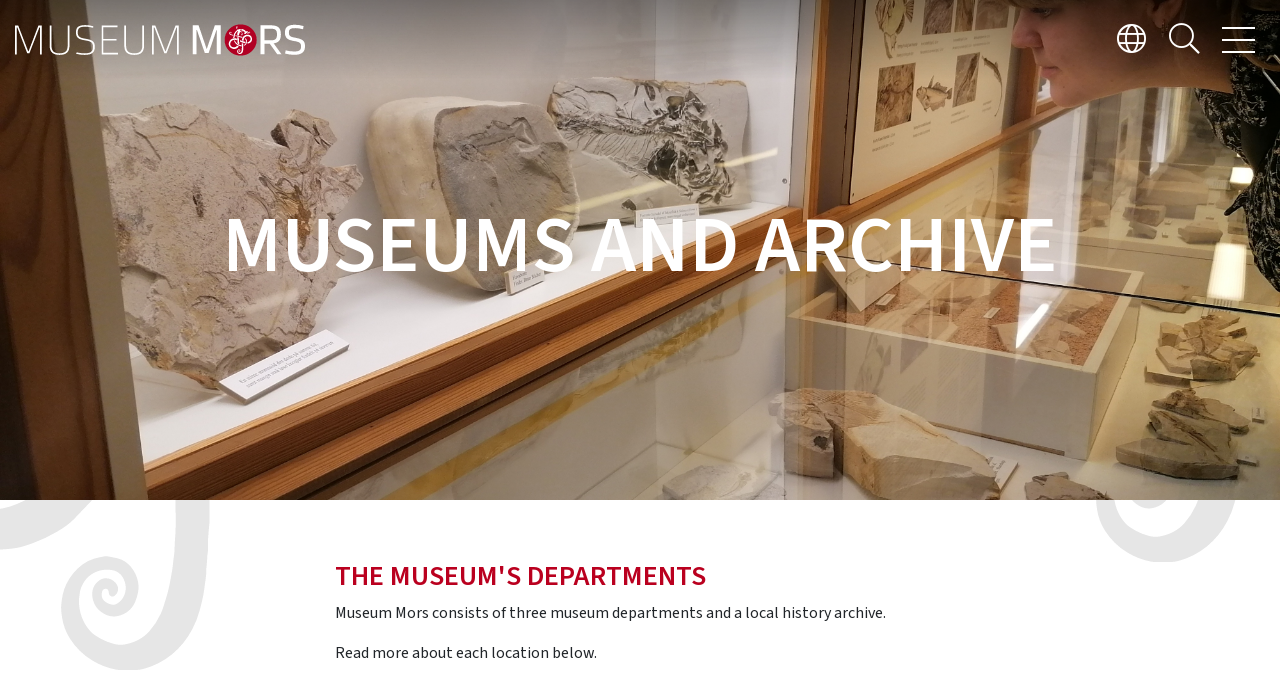

--- FILE ---
content_type: text/html; charset=utf-8
request_url: https://museummors.dk/en/museums-and-archive/
body_size: 2774
content:
<!DOCTYPE html>
<html>
<head>

    <meta charset="UTF-8">
    <meta name="viewport" content="width=device-width, initial-scale=1.0">
    <meta http-equiv="X-UA-Compatible" content="ie=edge">

        <title>Museums and Archive | Museum Mors</title>



    <link rel="apple-touch-icon" sizes="57x57" href="/apple-icon-57x57.png">
    <link rel="apple-touch-icon" sizes="60x60" href="/apple-icon-60x60.png">
    <link rel="apple-touch-icon" sizes="72x72" href="/apple-icon-72x72.png">
    <link rel="apple-touch-icon" sizes="76x76" href="/apple-icon-76x76.png">
    <link rel="apple-touch-icon" sizes="114x114" href="/apple-icon-114x114.png">
    <link rel="apple-touch-icon" sizes="120x120" href="/apple-icon-120x120.png">
    <link rel="apple-touch-icon" sizes="144x144" href="/apple-icon-144x144.png">
    <link rel="apple-touch-icon" sizes="152x152" href="/apple-icon-152x152.png">
    <link rel="apple-touch-icon" sizes="180x180" href="/apple-icon-180x180.png">
    <link rel="icon" type="image/png" sizes="192x192" href="/android-icon-192x192.png">
    <link rel="icon" type="image/png" sizes="32x32" href="/favicon-32x32.png">
    <link rel="icon" type="image/png" sizes="96x96" href="/favicon-96x96.png">
    <link rel="icon" type="image/png" sizes="16x16" href="/favicon-16x16.png">
    <link rel="manifest" href="/manifest.json">
    <meta name="msapplication-TileColor" content="#ffffff">
    <meta name="msapplication-TileImage" content="/ms-icon-144x144.png">
    <meta name="theme-color" content="#ffffff">

    <meta name="google-site-verification" content="SMe2rD04v1UvSgWYmgBWdHl8FyhT-kdZZTX9bgBD-Uc" />

    <link rel="stylesheet" href="/css/bootstrap.min.css" />
    <link rel="stylesheet" href="/css/owl.carousel.min.css" />
    <link rel="stylesheet" href="/css/owl.theme.default.min.css" />
    <link rel="stylesheet" href="/css/jquery.fancybox.min.css" />
    <link rel="stylesheet" integrity="sha384-ekOryaXPbeCpWQNxMwSWVvQ0+1VrStoPJq54shlYhR8HzQgig1v5fas6YgOqLoKz" crossorigin="anonymous" href="https://pro.fontawesome.com/releases/v5.12.0/css/all.css" />
    <link rel="preconnect" href="https://fonts.googleapis.com">
    <link rel="preconnect" crossorigin href="https://fonts.gstatic.com">
    <link rel="stylesheet" href="https://fonts.googleapis.com/css2?family=Source&#x2B;Sans&#x2B;3:wght@400;600&amp;display=swap">

    <link rel="stylesheet" href="/css/main.css" />
    


</head>
<body id="ex1">

    
<nav class="main-nav-section">
    <div class="container">
        <div class="row">
            <div class="col-6 col-lg-3">
                <div class="site-wrapper">
                    <div class="site-wrapper-inner">
                        <a href="/">
                            <img src="/images/LOGO/Museum-mors-logo-a-NEG.svg" class="logo img-fluid dark">
                            <img src="/images/LOGO/Museum-mors-logo-a-POS.svg" class="logo img-fluid white ">
                        </a>
                    </div>
                </div>
            </div>
            <div class="col-6 col-lg-9">
                <ul>
                        <li class="css-culture-toggle">
                            <i class="fal fa-globe"></i>
                            <ul class="culture-list">
                                    <li>
                                        <a href="/en/museums-and-archive/">
                                            <img src='/images/language/en.png' />
                                        </a>
                                    </li>
                                    <li>
                                        <a href="/museer-og-arkiv/">
                                            <img src='/images/language/da.png' />
                                        </a>
                                    </li>
                            </ul>
                        </li>
                    <li class="d-none d-lg-inline-block">
                        <i class="fal fa-search jq-search-toggle"></i>
                    </li>
                    <li>
                        <div class="mobile-icon">
                            <span></span>
                            <span></span>
                            <span></span>
                            <span></span>
                            <span></span>
                            <span></span>
                        </div>
                    </li>
                </ul>

            </div>
        </div>
    </div>
</nav>

<div class="mobile-menu-section">
    <div class="overlay"></div>
    <div class="site-wrapper">
        <div class="site-wrapper-inner">
            <div class="container">
                <div class="row justify-content-center">
                    <div class="col-md-7">
                        <ul>
                            <li>
                                <a href="/"></a>
                            </li>
                                    <li class="">
                                        <i class="fal fa-plus jq-sub-toggle"></i><a href="/en/admission-prices-and-opening-hours/">Admission Prices and Opening Hours</a>
                                        <ul class="sub-menu">
                                                <li>
                                                    <a href="/en/admission-prices-and-opening-hours/admission-prices/">Admission prices</a>
                                                </li>
                                                <li>
                                                    <a href="/en/admission-prices-and-opening-hours/opening-hours-at-dueholm-monastery/">Opening hours at Dueholm Monastery</a>
                                                </li>
                                                <li>
                                                    <a href="/en/admission-prices-and-opening-hours/opening-hours-at-the-fossil-and-moclay-museum/">Opening hours at the Fossil and Moclay Museum</a>
                                                </li>
                                                <li>
                                                    <a href="/en/admission-prices-and-opening-hours/opening-hours-at-the-foundry-museum/">Opening hours at the Foundry Museum</a>
                                                </li>
                                                <li>
                                                    <a href="/en/admission-prices-and-opening-hours/opening-hours-at-morsoe-local-history-archive/">Opening hours at Mors&#xF8; Local History Archive</a>
                                                </li>
                                        </ul>
                                    </li>
                                    <li class="active">
                                        <i class="fal fa-plus jq-sub-toggle"></i><a href="/en/museums-and-archive/">Museums and Archive</a>
                                        <ul class="sub-menu">
                                                <li>
                                                    <a href="/en/museums-and-archive/dueholm-monastery/">Dueholm Monastery</a>
                                                </li>
                                                <li>
                                                    <a href="/en/museums-and-archive/fossil-and-mo-clay-museum/">Fossil and Mo-clay Museum</a>
                                                </li>
                                                <li>
                                                    <a href="/en/museums-and-archive/the-foundry-museum/">The Foundry Museum</a>
                                                </li>
                                                <li>
                                                    <a href="/en/museums-and-archive/morsoe-local-history-archive/">Mors&#xF8; Local History Archive</a>
                                                </li>
                                                <li>
                                                    <a href="/en/museums-and-archive/the-drying-barn/">The Drying Barn</a>
                                                </li>
                                                <li>
                                                    <a href="/en/museums-and-archive/current-special-exhibtions-at-museum-mors/">Current special exhibtions at Museum Mors</a>
                                                </li>
                                        </ul>
                                    </li>
                                    <li class="">
                                        <i class="fal fa-plus jq-sub-toggle"></i><a href="/en/guided-tours/">Guided tours</a>
                                        <ul class="sub-menu">
                                                <li>
                                                    <a href="/en/guided-tours/book-a-fossil-hunt/">Book a fossil hunt</a>
                                                </li>
                                        </ul>
                                    </li>
                                    <li>
                                        <a href="/en/special-exhibitions/">Special exhibitions</a>
                                    </li>
                                    <li>
                                        <a href="/en/museum-shops/">Museum Shops</a>
                                    </li>
                                    <li>
                                        <a href="/en/contact/">Contact</a>
                                    </li>
                                    <li>
                                        <a href="/en/staff/">Staff</a>
                                    </li>
                        </ul>
                            <ul class="culture-list">
                                    <li>
                                        <a href="/en/museums-and-archive/">
                                            <img src='/images/language/en.png' />
                                        </a>
                                    </li>
                                    <li>
                                        <a href="/museer-og-arkiv/">
                                            <img src='/images/language/da.png' />
                                        </a>
                                    </li>
                            </ul>
                    </div>
                </div>
            </div>
        </div>
    </div>

</div>


    <section class="search-section">
        <div class="overlay"></div>
        <div class="site-wrapper">
            <div class="site-wrapper-inner">
                <div class="container">
                    <div class="row justify-content-center">
                        <div class="col-md-7">
                            <h2></h2>
                            <form action="/en/search-results/" method="get">
                                <div class="form-group">
                                    <input class="form-control" placeholder="Søg efter indhold, events, kontaktinformation" name="q" value="" />
                                    <i class="fal fa-search"></i>
                                </div>
                            </form>
                        </div>
                    </div>
                </div>
            </div>
        </div>
    </section>

    <main>
        

<section class="top-banner-section " style="background-image:url(/media/iggixytq/kigger-paa-fossiler-3.jpg)">
    
    <div class="site-wrapper">
        <div class="site-wrapper-inner">
            <div class="container">
                <div class="row justify-content-center">
                    <div class="col-md-10 text-center">
                        <h1>MUSEUMS AND ARCHIVE</h1>
                    </div>
                </div>
            </div>
        </div>
    </div>
</section>
<section class="text-col-section">
    <div class="container">
        <div class="row justify-content-center">
                <div class="col-md-6">
                    <div class="item">
<h3>The museum's departments</h3>
<p>Museum Mors consists of three museum departments and a local history archive.</p>
<p>Read more about each location below.</p>                    </div>
                </div>
        </div>
    </div>
</section>
<section class="quicklinks-section">
    <div class="container">
        <div class="row">
            <div class="col-md-12">
                <div class="section-title">
                <h3>Visit the museums</h3>
                </div>
            </div>
        </div>
        <div class="row">
            <div class="col-md-3">
                <div class="item">
                    <img class="img-fluid" src="/media/cuxhzzdc/337496085_5954218961338936_6496290903246507625_n.jpg?width=600&amp;height=700&amp;v=1da1e1fa289a4c0" alt="337496085 5954218961338936 6496290903246507625 N">
                    <h3>Dueholm Monastery</h3>
                    <p></p>
                            <a class="cta-btn" href="/en/museums-and-archive/dueholm-monastery/">Read more</a>
                    </div>
            </div>
            <div class="col-md-3">
                <div class="item">
                    <img class="img-fluid" src="/media/2t4bp5ts/fmm-facade-foraar.jpg?width=600&amp;height=700&amp;v=1da1c87de1f3200" alt="FMM Facade, For&#xE5;r">
                    <h3>The Fossil and Moclay Museum</h3>
                    <p></p>
                            <a class="cta-btn" href="/en/museums-and-archive/fossil-and-mo-clay-museum/">Read more</a>
                    </div>
            </div>
            <div class="col-md-3">
                <div class="item">
                    <img class="img-fluid" src="/media/pchbgclf/facade-3.jpg?width=600&amp;height=700&amp;v=1da1c88149092c0" alt="Facade (3)">
                    <h3>The Foundry Museum</h3>
                    <p></p>
                            <a class="cta-btn" href="/en/museums-and-archive/the-foundry-museum/">Read more</a>
                    </div>
            </div>
            <div class="col-md-3">
                <div class="item">
                    <img class="img-fluid" src="/media/ninbmn4r/mla-facade.jpg?width=600&amp;height=700&amp;v=1da1c9217b8a230" alt="MLA Facade">
                    <h3>Local History Archive</h3>
                    <p></p>
                            <a class="cta-btn" href="/en/museums-and-archive/morsoe-local-history-archive/">Read more</a>
                    </div>
            </div>
        </div>
    </div>
</section>
        <img src="/images/LOGO/Museum-mors-logo-vandmaerke.svg" class="water-mark-before" id="ex2-layer" alt="vandmaerke" />
        <img src="/images/LOGO/Museum-mors-logo-vandmaerke.svg" class="water-mark-after" id="ex1-layer" alt="vandmaerke" />

    </main>

    <footer class="footer-section">
        <div class="container">
            <div class="row">
                <div class="col-md-5">
                    <div class="item">
                        <img class="img-fluid footer-logo" src="/images/LOGO/Group 12.png" alt="Museum Mors" />
                        <div class="lRu31"><span class="jCAhz ChMk0b"><span class="ryNqvb">Museum Mors is a state-recognised museum responsible for cultural history and geology on Mors.</span> <span class="ryNqvb">With three different departments, a local history archive, events and exciting special exhibitions, the museum offers something for all tastes and for all ages.</span></span></div>
<div class="OvtS8d"></div>
<div id="ow777"></div>
                    </div>
                </div>
                <div class="col-md-2">
                    <div class="item">
                        <h3>Departments</h3>
<p><a href="/en/museums-and-archive/dueholm-monastery/" title="Dueholm Monastery">Dueholm Monastery</a></p>
<p><a href="/en/museums-and-archive/fossil-and-mo-clay-museum/" title="Fossil and Moclay Museum">The Fossil and Moclay Museum</a></p>
<p><a href="/en/museums-and-archive/the-foundry-museum/" title="The Foundry Museum">The Foundry Museum</a></p>
<p><a href="/en/museums-and-archive/morsoe-local-history-archive/" title="Morsø Local Archive">Morsø Local History Archive</a></p>
                    </div>
                </div>
                <div class="col-md-2">
                    <div class="item">
                        <h3>Links</h3>
<p><a href="/en/contact/" title="Contact">Contact</a></p>
<p><a href="/en/admission-prices-and-opening-hours/" title="Admission Prices and Opening Hours">Admission and opening hours</a></p>
                    </div>
                </div>
                <div class="col-md-1"></div>
                <div class="col-md-2">
                </div>
            </div>
        </div>
    </footer>
    

    <script integrity="sha256-CSXorXvZcTkaix6Yvo6HppcZGetbYMGWSFlBw8HfCJo=" crossorigin="anonymous" src="https://code.jquery.com/jquery-3.4.1.min.js"></script>
    <script src="/scripts/bootstrap.min.js"></script>
    <script src="/scripts/rellax.min.js"></script>
    <script src="/scripts/jquery.fancybox.min.js"></script>
    <script src="/scripts/owl.carousel.min.js"></script>
    <script src="/scripts/script.js"></script> 
</body>
</html>

--- FILE ---
content_type: text/css
request_url: https://museummors.dk/css/main.css
body_size: 3350
content:
body {
  font-family: "Source Sans 3", sans-serif;
  font-weight: 400;
  font-style: normal;
}

.site-wrapper {
  display: table;
  width: 100%;
  height: 100%;
}
.site-wrapper .site-wrapper-inner {
  display: table-cell;
  vertical-align: middle;
}

.svg-wave {
  max-height: 200px;
  width: 100%;
  display: block;
  position: relative;
  z-index: 1;
}

.text-end {
  text-align: right;
}

h1, h2, h3, h4, h5, h6 {
  color: #ba001f;
  font-family: "Source Sans 3", sans-serif;
  text-transform: uppercase;
  font-weight: 600;
}

.container {
  max-width: 1280px;
  position: relative;
  z-index: 2;
}

.container-fluid {
  position: relative;
}

.full-link {
  position: absolute;
  top: 0;
  left: 0;
  width: 100%;
  height: 100%;
  z-index: 1;
}

.cta-btn {
  background-color: #ba001f;
  color: #fff;
  padding: 15px 20px;
  transition: all 0.3s;
  border-radius: 30px;
  margin-right: 15px;
  margin-top: 15px;
  display: inline-block;
  text-decoration: none !important;
  font-family: "Source Sans 3", sans-serif;
  font-weight: 400;
  font-style: normal;
  cursor: pointer;
  text-transform: uppercase;
  font-size: 15px;
  position: relative;
}
.cta-btn:hover {
  background-color: #870017;
  text-decoration: none;
  color: #fff;
}
.cta-btn.cta-border {
  background-color: transparent;
  border: 2px solid #ba001f;
  color: #ba001f;
}
.cta-btn.cta-border:hover {
  background-color: #E6E6E6;
}

.mobile-icon {
  width: 33px;
  height: 30px;
  display: inline-block;
  cursor: pointer;
  right: 0;
  top: 7px;
  position: relative;
}
.mobile-icon span {
  width: 50%;
  height: 2px;
  display: block;
  background-color: #fff;
  float: left;
  transition: all 0.3s;
  position: absolute;
  opacity: 1;
}
.mobile-icon span:nth-child(even) {
  left: 50%;
}
.mobile-icon span:nth-child(odd) {
  left: 0;
}
.mobile-icon span:nth-child(1), .mobile-icon span:nth-child(2) {
  top: 0;
}
.mobile-icon span:nth-child(3), .mobile-icon span:nth-child(4) {
  top: 12px;
}
.mobile-icon span:nth-child(5), .mobile-icon span:nth-child(6) {
  top: 24px;
}
.mobile-icon.mobile-icon-open span:nth-child(1) {
  transform: rotate(-45deg);
  top: 6px;
  left: 6px;
}
.mobile-icon.mobile-icon-open span:nth-child(2) {
  transform: rotate(45deg);
  top: 6px;
  left: -5px;
}
.mobile-icon.mobile-icon-open span:nth-child(3) {
  left: -50%;
  opacity: 0;
}
.mobile-icon.mobile-icon-open span:nth-child(4) {
  left: 100%;
  opacity: 0;
}
.mobile-icon.mobile-icon-open span:nth-child(5) {
  transform: rotate(-45deg);
  top: 16px;
  left: -5px;
}
.mobile-icon.mobile-icon-open span:nth-child(6) {
  transform: rotate(45deg);
  top: 16px;
  left: 5px;
}

.water-mark-after {
  position: fixed;
  top: -100px;
  right: -175px;
  max-width: 560px;
  z-index: 1;
  mix-blend-mode: multiply;
  transition: all 0.1s;
}
@media (max-width: 767px) {
  .water-mark-after {
    max-width: 250px;
    right: -50px;
    opacity: 0.3;
    display: none;
  }
}

.water-mark-before {
  position: fixed;
  bottom: 50px;
  left: -140px;
  max-width: 560px;
  z-index: 1;
  mix-blend-mode: multiply;
  transition: all 0.1s;
}
@media (max-width: 767px) {
  .water-mark-before {
    max-width: 100%;
    left: 0;
    opacity: 0.3;
    bottom: -150px;
  }
}

.main-nav-section {
  padding: 15px 0px;
  position: fixed;
  top: 0;
  left: 0;
  width: 100%;
  z-index: 999;
  background-color: transparent;
  min-height: 80px;
  transition: all 0.3s;
  background: rgb(255, 255, 255);
  background: linear-gradient(0deg, rgba(255, 255, 255, 0) 0%, rgba(0, 0, 0, 0.3981967787) 100%);
}
.main-nav-section .cta-btn {
  margin: 0;
  top: -5px;
}
@media (max-width: 767px) {
  .main-nav-section .cta-btn {
    font-size: 12px;
  }
}
.main-nav-section .jq-search-toggle {
  cursor: pointer;
}
.main-nav-section .logo {
  height: 50px;
  position: relative;
}
@media (max-width: 767px) {
  .main-nav-section .logo {
    height: 40px;
    top: 5px;
  }
}
.main-nav-section .logo.dark {
  opacity: 1;
  visibility: visible;
}
.main-nav-section .logo.white {
  opacity: 0;
  visibility: hidden;
  display: none;
}
.main-nav-section ul {
  padding: 0;
  margin: 0;
  list-style: none;
  width: 100%;
  text-align: right;
  top: 5px;
  position: relative;
}
.main-nav-section ul li {
  display: inline-block;
  margin: 0px 10px;
  color: #fff;
  position: relative;
}
@media (max-width: 992px) {
  .main-nav-section ul li .cta-btn {
    padding: 10px;
  }
}
.main-nav-section ul li i {
  font-size: 1.9em;
}
.main-nav-section ul li a {
  color: #fff;
  font-size: 15px;
}
@media (max-width: 992px) {
  .main-nav-section ul li {
    margin: 0px 5px;
  }
}
.main-nav-section .culture-list {
  position: absolute;
  top: calc(100% + 5px);
  left: 50%;
  transform: translateX(-50%);
  text-align: center;
  visibility: hidden;
  opacity: 0;
  transition: all 0.3s;
  background-color: #fff;
  padding: 10px;
  padding-bottom: 0;
  border-radius: 15px;
  width: auto;
  -webkit-box-shadow: 0px 8px 14px -7px rgba(0, 0, 0, 0.3);
  -moz-box-shadow: 0px 8px 14px -7px rgba(0, 0, 0, 0.3);
  box-shadow: 0px 8px 14px -7px rgba(0, 0, 0, 0.3);
}
.main-nav-section .culture-list li {
  margin: 0;
  margin-bottom: 10px;
}
.main-nav-section .css-culture-toggle {
  cursor: pointer;
}
.main-nav-section .css-culture-toggle:hover .culture-list {
  visibility: visible;
  opacity: 1;
}
.main-nav-section form {
  text-align: center;
  position: relative;
  display: inline-table;
  width: 100%;
  top: 50%;
  transform: translateY(-50%);
}
.main-nav-section .form-group {
  position: relative;
  display: inline-table;
  width: 100%;
  margin-bottom: 0;
}
.main-nav-section .form-group .form-control {
  border-radius: 30px;
  background-color: #fff;
  border-color: #F7F7F7;
  width: 70%;
  display: inline;
  position: relative;
  float: right;
  font-size: 1em;
}
.main-nav-section .form-group i {
  position: absolute;
  top: 50%;
  right: 15px;
  transform: translateY(-50%);
  color: #ba001f;
}
.main-nav-section.white-header {
  background: none;
  background-color: #fff;
  -webkit-box-shadow: 0px 8px 14px -7px rgba(0, 0, 0, 0.3);
  -moz-box-shadow: 0px 8px 14px -7px rgba(0, 0, 0, 0.3);
  box-shadow: 0px 8px 14px -7px rgba(0, 0, 0, 0.3);
}
.main-nav-section.white-header .mobile-icon span {
  background-color: #000;
}
.main-nav-section.white-header ul li {
  color: #000;
}
.main-nav-section.white-header .logo.dark {
  opacity: 0;
  visibility: hidden;
  display: none;
}
.main-nav-section.white-header .logo.white {
  opacity: 1;
  visibility: visible;
  display: inline-block;
}
.main-nav-section.non-top-banner-white-header {
  background-color: #fff;
  -webkit-box-shadow: 0px 8px 14px -7px rgba(0, 0, 0, 0.3);
  -moz-box-shadow: 0px 8px 14px -7px rgba(0, 0, 0, 0.3);
  box-shadow: 0px 8px 14px -7px rgba(0, 0, 0, 0.3);
}
.main-nav-section.non-top-banner-white-header .mobile-icon span {
  background-color: #000;
}
.main-nav-section.non-top-banner-white-header ul li {
  color: #000;
}
.main-nav-section.non-top-banner-white-header .logo.dark {
  opacity: 0;
  visibility: hidden;
  display: none;
}
.main-nav-section.non-top-banner-white-header .logo.white {
  opacity: 1;
  visibility: visible;
  display: inline-block;
}

.mobile-menu-section {
  position: fixed;
  background-image: url(/images/BILLEDER/top-bg.png);
  background-size: cover;
  background-position: center;
  bottom: 0;
  width: 100%;
  height: 100vh;
  z-index: 88;
  padding: 120px 15px 60px;
  transition: all 0.5s;
  opacity: 0;
  visibility: hidden;
  overflow: hidden;
  overflow-y: auto;
}
.mobile-menu-section .overlay {
  background: rgba(255, 255, 255, 0.69);
  box-shadow: 0 4px 30px rgba(0, 0, 0, 0.1);
  backdrop-filter: blur(15.4px);
  -webkit-backdrop-filter: blur(15.4px);
  opacity: 1;
  top: 0;
  left: 0;
  width: 100%;
  height: 100%;
  position: fixed;
}
.mobile-menu-section .item {
  margin-bottom: 30px;
}
.mobile-menu-section ul {
  list-style: none;
  padding: 0;
  margin: 0;
  opacity: 0;
  transform: scale(0.9);
  transition: all 0.3s;
  transition-delay: 0.4s;
}
.mobile-menu-section ul li {
  margin-bottom: 15px;
  color: #161616;
  text-transform: uppercase;
}
.mobile-menu-section ul li i {
  margin-right: 15px;
  font-size: 1.5em;
  transition: all 0.3s;
  transform: rotate(0deg);
  cursor: pointer;
}
.mobile-menu-section ul li a {
  font-size: 1.5em;
  color: #161616;
}
.mobile-menu-section ul li .sub-menu {
  padding-left: 34px;
  display: none;
  margin-top: 10px;
  margin-bottom: 20px;
}
.mobile-menu-section ul li .sub-menu li {
  text-transform: none;
}
.mobile-menu-section ul li .sub-menu li a {
  font-size: 1.1em;
}
.mobile-menu-section ul li.active i {
  transform: rotate(45deg);
}
.mobile-menu-section ul li.active .sub-menu {
  display: block;
}
.mobile-menu-section .culture-list li {
  display: inline-block;
  margin-right: 5px;
}
.mobile-menu-section .cta-btn-text {
  color: #fff;
}
.mobile-menu-section.mobile-menu-open {
  opacity: 1;
  visibility: visible;
}
.mobile-menu-section.mobile-menu-open ul {
  opacity: 1;
  transform: scale(1);
}
.mobile-menu-section .form-group {
  position: relative;
  display: inline-table;
  width: 100%;
  margin-bottom: 0;
}
.mobile-menu-section .form-group .form-control {
  border-radius: 30px;
  background-color: #fff;
  border-color: #F7F7F7;
  width: 100%;
  height: 48px;
  display: inline;
  position: relative;
  float: right;
}
.mobile-menu-section .form-group i {
  position: absolute;
  top: 50%;
  right: 15px;
  transform: translateY(-50%);
}

.search-section {
  position: fixed;
  background-image: url(/images/BILLEDER/top-bg.png);
  background-size: cover;
  background-position: center;
  bottom: 0;
  width: 100%;
  height: 100vh;
  z-index: 88;
  padding: 120px 15px 60px;
  transition: all 0.5s;
  opacity: 0;
  visibility: hidden;
}
.search-section .overlay {
  background: rgba(255, 255, 255, 0.69);
  box-shadow: 0 4px 30px rgba(0, 0, 0, 0.1);
  backdrop-filter: blur(15.4px);
  -webkit-backdrop-filter: blur(15.4px);
  opacity: 1;
  top: 0;
  left: 0;
  width: 100%;
  height: 100%;
  position: absolute;
}
.search-section .form-group {
  position: relative;
  display: inline-table;
  width: 100%;
  margin-bottom: 0;
}
.search-section .form-group .form-control {
  border-radius: 30px;
  background-color: #fff;
  border-color: #F7F7F7;
  width: 100%;
  height: 58px;
  display: inline;
  position: relative;
  float: right;
  font-size: 1.2em;
}
.search-section .form-group i {
  position: absolute;
  top: 50%;
  right: 15px;
  transform: translateY(-50%);
}
.search-section.active {
  opacity: 1;
  visibility: visible;
}

.footer-section {
  background-color: #161616;
  color: #fff;
  padding: 60px 0px;
  position: relative;
  z-index: 2;
}
.footer-section h1, .footer-section h2, .footer-section h3, .footer-section h4 {
  color: #fff;
}
.footer-section .item {
  margin-bottom: 30px;
}
.footer-section .item .footer-logo {
  max-width: 250px;
  margin-bottom: 15px;
}
.footer-section .item a {
  color: inherit;
}
.footer-section .item a.social-link {
  margin-right: 15px;
}
.footer-section .item a.social-link:hover {
  text-decoration: none;
}
.footer-section .item a.social-link i {
  font-size: 2em;
}

.section-title {
  margin-bottom: 30px;
  position: relative;
}

.event-list-section {
  padding: 60px 0px 30px;
}
.event-list-section .event-item {
  margin-bottom: 30px;
  position: relative;
}
.event-list-section .event-item img {
  margin-bottom: 15px;
}
.event-list-section .event-item h4 {
  margin-bottom: 5px;
  text-transform: none;
}
.event-list-section .event-item .date-text {
  font-size: 0.8em;
  font-weight: bold;
}
.event-list-section .event-item .time {
  font-size: 0.8em;
}
.event-list-section .event-item hr {
  margin-top: 0.3rem;
  margin-bottom: 0.3rem;
}

.archive-list-module {
  padding: 60px 0px 30px;
}
.archive-list-module .frame {
  position: relative;
  margin-bottom: 30px;
}
.archive-list-module .frame:before {
  content: "";
  display: block;
  position: absolute;
  background-color: #fff;
  left: 15px;
  top: 0;
  width: calc(100% - 30px);
  height: 100%;
  -webkit-box-shadow: 0px 8px 24px -5px rgba(0, 0, 0, 0.28);
  -moz-box-shadow: 0px 8px 24px -5px rgba(0, 0, 0, 0.28);
  box-shadow: 0px 8px 24px -5px rgba(0, 0, 0, 0.28);
}
.archive-list-module .frame .item {
  position: relative;
}
.archive-list-module .frame .item .text-box {
  padding: 30px;
}
.archive-list-module .frame .item .text-box .cta-btn {
  margin-top: 15px;
}

.archive-page-section {
  padding: 120px 0px 60px;
}
.archive-page-section .item {
  background-color: #fff;
  -webkit-box-shadow: 0px 8px 24px -5px rgba(0, 0, 0, 0.28);
  -moz-box-shadow: 0px 8px 24px -5px rgba(0, 0, 0, 0.28);
  box-shadow: 0px 8px 24px -5px rgba(0, 0, 0, 0.28);
}
.archive-page-section .img-box {
  min-height: 500px;
  background-size: cover;
  background-position: center;
}
@media (max-width: 767px) {
  .archive-page-section .img-box {
    min-height: 300px;
  }
}
.archive-page-section .text-box {
  padding: 60px;
}
@media (max-width: 767px) {
  .archive-page-section .text-box {
    padding: 30px;
  }
}

.event-slider-section {
  padding: 60px 0px;
}
.event-slider-section .section-title {
  padding-right: 60px;
}
.event-slider-section .arrow-box {
  position: absolute;
  top: 15px;
  right: 15px;
}
.event-slider-section .arrow-box i {
  margin: 0 5px;
}
.event-slider-section .evente-slider {
  position: relative;
  z-index: 2;
}
.event-slider-section .evente-slider .owl-nav {
  position: absolute;
  top: 0;
  right: 50%;
  transform: translateX(-50%);
  max-width: 1280px;
  text-align: revert;
}
.event-slider-section .event-item {
  position: relative;
}
.event-slider-section .event-item img {
  margin-bottom: 15px;
}
.event-slider-section .event-item h4 {
  margin-bottom: 5px;
  text-transform: none;
}
.event-slider-section .event-item .date-text {
  font-size: 0.8em;
  font-weight: bold;
}
.event-slider-section .event-item .time {
  font-size: 0.8em;
}
.event-slider-section .event-item hr {
  margin-top: 0.3rem;
  margin-bottom: 0.3rem;
}
@media (max-width: 767px) {
  .event-slider-section .owl-stage {
    padding-left: 15px !important;
  }
}

.news-page-section {
  padding: 160px 0px 0px;
}
.news-page-section img {
  margin-bottom: 30px;
}
.news-page-section hr {
  margin-top: 60px;
}
.news-page-section .date {
  display: block;
  font-weight: bold;
  margin-bottom: 10px;
}
@media (max-width: 767px) {
  .news-page-section {
    padding: 110px 0px;
  }
}

.text-w-image-section {
  overflow: hidden;
}
.text-w-image-section .container-fluid {
  padding: 0;
}
.text-w-image-section .text-box {
  padding: 30px 15px;
  position: relative;
  z-index: 2;
  margin: auto;
  margin-right: 0;
}
@media (min-width: 1280px) {
  .text-w-image-section .text-box {
    max-width: 70%;
    padding: 60px;
  }
}
.text-w-image-section .text-box.text-box-left {
  margin-right: unset;
  margin-left: 0;
}
.text-w-image-section .img-box {
  height: 100%;
  width: 100%;
  background-size: cover;
  background-position: center;
  min-height: 300px;
}
.text-w-image-section.gray-bg {
  background-color: #E6E6E6;
}

.quicklinks-section {
  padding: 60px 0px 30px;
}
.quicklinks-section .item {
  margin-bottom: 30px;
  position: relative;
  z-index: 1;
}
.quicklinks-section .item h3 {
  font-size: 1.5em;
}
.quicklinks-section .item img {
  margin-bottom: 15px;
}

.seach-list-section {
  padding: 80px 0px;
}
.seach-list-section .blue-box {
  padding: 80px 0px;
  background-color: #ba001f;
}
.seach-list-section .blue-box h1, .seach-list-section .blue-box h2, .seach-list-section .blue-box h3 {
  color: #fff;
}
.seach-list-section .blue-box p {
  color: #fff;
}
.seach-list-section .form-group {
  display: inline-table;
  width: 100%;
  position: relative;
}
.seach-list-section .form-control {
  border-radius: 30px;
  background-color: #fff;
  border-color: #F7F7F7;
  width: 100%;
  display: inline;
  position: relative;
  float: right;
}
.seach-list-section i {
  position: absolute;
  top: 50%;
  right: 15px;
  transform: translateY(-50%);
  color: #ba001f;
}
.seach-list-section .item {
  background-color: #F9F9FA;
  padding: 30px 60px;
  margin-bottom: 30px;
  position: relative;
  transition: all 0.3s;
}
@media (max-width: 767px) {
  .seach-list-section .item {
    padding: 15px;
  }
}
.seach-list-section .item h2 {
  font-size: 2em;
}
.seach-list-section .item .tag {
  color: #80869B;
  display: inline-block;
  margin-bottom: 15px;
  position: relative;
  padding-left: 45px;
}
.seach-list-section .item .tag:before {
  content: "";
  width: 30px;
  height: 1px;
  background-color: #80869B;
  display: inline-block;
  position: absolute;
  left: 0;
  top: 50%;
  transform: translateY(-50%);
}
.seach-list-section .item:hover {
  background-color: #e3e3e7;
}
.seach-list-section .result-list {
  padding: 60px 0px;
}

.text-col-section {
  padding: 60px 0px 30px;
}
.text-col-section .item {
  margin-bottom: 30px;
}

.top-banner-section {
  height: 500px;
  background-size: cover;
  background-position: center center;
  overflow: hidden;
  position: relative;
  z-index: 2;
}
@media (max-width: 767px) {
  .top-banner-section {
    height: 300px;
  }
}
.top-banner-section .overlay {
  position: absolute;
  top: 0;
  left: 0;
  background-color: #000;
  opacity: 0.2;
  width: 100%;
  height: 100%;
  z-index: 2;
}
.top-banner-section h1, .top-banner-section h2, .top-banner-section h3, .top-banner-section h4, .top-banner-section h5 {
  color: #fff;
}
.top-banner-section h1, .top-banner-section h2 {
  font-size: 5em;
}
@media (max-width: 767px) {
  .top-banner-section h1, .top-banner-section h2 {
    font-size: 2.5em;
  }
}
.top-banner-section p {
  color: #fff;
}
.top-banner-section .site-wrapper {
  position: relative;
  z-index: 3;
}
.top-banner-section.large-section {
  height: 100vh;
}
@media (max-width: 767px) {
  .top-banner-section.large-section {
    height: 500px;
  }
}
.top-banner-section .cta-btn {
  margin-right: 15px;
  margin-left: 15px;
}
.top-banner-section video {
  min-width: 100%;
  min-height: 100%;
  z-index: 1;
  position: absolute;
  left: 50%;
  top: 50%;
  transform: translate(-50%, -50%);
}
@media (max-width: 767px) {
  .top-banner-section video {
    min-height: unset;
    height: 100%;
  }
}

.product-list-section {
  padding: 60px 0px 30px;
}
.product-list-section .item {
  margin-bottom: 120px;
}
.product-list-section .item button {
  border: none;
}
.product-list-section .item .text {
  margin-bottom: 30px;
}
.product-list-section .item .tab-item {
  background-color: #E6E6E6;
  padding: 15px;
  margin-bottom: 15px;
}
.product-list-section .item .tab-item .title {
  position: relative;
  cursor: pointer;
  font-weight: bold;
}
.product-list-section .item .tab-item .title i {
  position: absolute;
  top: 50%;
  right: 0;
  transition: all 0.3s;
  transform: translateY(-50%) rotate(0deg);
}
.product-list-section .item .tab-item .content {
  display: none;
  margin-top: 15px;
  margin-bottom: 0px;
}
.product-list-section .item .tab-item.active .title i {
  transform: translateY(-50%) rotate(45deg);
}
.product-list-section .item .tab-item.active .content {
  display: block;
}

.popup-products {
  position: fixed;
  background-image: url(/images/BILLEDER/top-bg.png);
  background-size: cover;
  background-position: center;
  top: 0;
  left: 0;
  width: 100%;
  height: 100%;
  visibility: hidden;
  opacity: 0;
  z-index: 3;
  overflow: hidden;
  overflow-y: auto;
  transition: all 0.5s;
  padding: 120px 0px 60px;
}
.popup-products .cta-btn {
  margin-right: 0;
}
.popup-products .cta-btn.cta-border {
  background-color: #E6E6E6;
  border-color: #E6E6E6;
  opacity: 0.8;
  filter: grayscale(1);
  margin-right: 15px;
}
.popup-products .cta-btn.cta-border:hover {
  opacity: 1;
  filter: grayscale(0);
}
.popup-products .section-title h1, .popup-products .section-title h2 {
  font-size: 3em;
}
.popup-products .overlay {
  background: rgba(255, 255, 255, 0.69);
  box-shadow: 0 4px 30px rgba(0, 0, 0, 0.1);
  backdrop-filter: blur(15.4px);
  -webkit-backdrop-filter: blur(15.4px);
  opacity: 1;
  top: 0;
  left: 0;
  width: 100%;
  height: 100%;
  position: fixed;
}
.popup-products .product-item {
  border-bottom: 2px solid #fff;
  padding: 30px 0px;
}
.popup-products .product-item:first-child {
  border-top: 2px solid #fff;
}
.popup-products .product-item .form-control {
  height: 48px;
  border-radius: 30px;
  text-align: center;
  border: none;
  max-width: 100px;
  padding-left: 25px;
  margin: 0 auto;
  margin-right: 0;
}
.popup-products.active {
  visibility: visible;
  opacity: 1;
}

.contact-form-section {
  background-color: #E6E6E6;
  padding: 60px 0px;
}
.contact-form-section label {
  margin-bottom: 2px;
}
.contact-form-section .form-control {
  border: none;
  border-radius: 30px;
  height: 48px;
}
.contact-form-section .form-control:focus {
  box-shadow: 0 0 0 0.1rem rgb(186, 0, 31);
}
.contact-form-section textarea {
  min-height: 250px;
  padding-top: 15px;
}
.contact-form-section .cta-btn {
  border: none;
}

.gallery-section {
  padding: 60px 0px 30px;
}
.gallery-section .container {
  z-index: 1;
}
.gallery-section .item {
  margin-bottom: 30px;
}

.employee-section {
  padding: 60px 0px 30px;
}
.employee-section .frame {
  margin-bottom: 30px;
  position: relative;
}
.employee-section .frame:before {
  content: "";
  display: block;
  width: calc(100% - 30px);
  height: 100%;
  background-color: #fff;
  position: absolute;
  top: 0;
  left: 15px;
  -webkit-box-shadow: 0px 8px 24px -5px rgba(0, 0, 0, 0.28);
  -moz-box-shadow: 0px 8px 24px -5px rgba(0, 0, 0, 0.28);
  box-shadow: 0px 8px 24px -5px rgba(0, 0, 0, 0.28);
}
.employee-section .frame .item {
  padding: 15px;
}
.employee-section .frame .item .img-box {
  position: relative;
  margin-bottom: 15px;
}
.employee-section .frame .item .img-box .hover-img {
  position: absolute;
  top: 0;
  left: 0;
  opacity: 0;
}
.employee-section .frame .item .img-box:hover .hover-img {
  opacity: 1;
}
.employee-section .frame .item .text-box {
  position: relative;
}
.employee-section .frame .item .text-box h3 {
  margin-bottom: 5px;
}
.employee-section .frame .item .text-box hr {
  margin-top: 0.3rem;
  margin-bottom: 0.3rem;
}
.employee-section .frame .item .text-box .mobile, .employee-section .frame .item .text-box .email {
  font-size: 0.8em;
  display: inline-block;
  position: relative;
}
.employee-section .frame .item .text-box a {
  color: inherit;
}

.icon-links-section {
  padding: 60px 0px;
}
.icon-links-section .red-box {
  background-color: #ba001f;
  padding: 30px 30px 0px;
  border-radius: 30px;
}
.icon-links-section .red-box .item {
  margin-bottom: 30px;
  text-align: center;
  color: #fff;
}
.icon-links-section .red-box .item a {
  color: inherit;
}
.icon-links-section .red-box .item a:hover {
  text-decoration: none;
}
.icon-links-section .red-box .item i {
  font-size: 2.5em;
  margin-bottom: 10px;
}
.icon-links-section .red-box .item h1, .icon-links-section .red-box .item h2, .icon-links-section .red-box .item h3 {
  color: #fff;
  font-size: 1.15em;
  word-break: break-word;
}


--- FILE ---
content_type: image/svg+xml
request_url: https://museummors.dk/images/LOGO/Museum-mors-logo-vandmaerke.svg
body_size: 19965
content:
<svg xmlns="http://www.w3.org/2000/svg" width="685.12" height="809.351" viewBox="0 0 685.12 809.351">
  <g id="Layer_1" data-name="Layer 1" transform="translate(-112.162 -63.566)" style="mix-blend-mode: multiply;isolation: isolate">
    <g id="Group_7" data-name="Group 7" transform="translate(112.162 63.566)">
      <path id="Path_22" data-name="Path 22" d="M257.241,383.63l-35.816,6.32c-.259-3.475-.887-6.825-.69-10.126,1.032-17.37,2.647-34.692,6.069-51.777,2.342-11.691,4.928-23.336,7.674-34.939a88.227,88.227,0,0,1,4.243-12.381c2.331-5.811,5.034-11.472,7.381-17.277,3.9-9.641,9.406-18.395,14.655-27.3,7.584-12.872,15.626-25.46,25.134-36.977,9.88-11.968,20.31-23.492,32.12-33.63,7.7-6.611,15.722-12.866,24.691-17.7,5.414-2.919,10.982-5.607,16.653-7.985,11.181-4.688,22.5-9.055,34.347-11.811a161.691,161.691,0,0,1,25.88-3.967c5.35-.358,10.668-1.2,16.019-1.506a77.349,77.349,0,0,1,9.493.427c8.523.565,17.068.938,25.555,1.84a139.4,139.4,0,0,1,16.7,3.036,200.615,200.615,0,0,1,57.826,23.284c10.152,6.06,18.31,14.276,25.506,23.537,2.684,3.455,5.346,6.931,8.036,10.382,4.465,5.728,10.163,8.317,17.513,7.168,5.588-.874,11.228-1.42,16.836-2.169,10.35-1.382,19.943,1.184,29.07,5.76a22.4,22.4,0,0,1,5.787,4.62c2.836,2.945,2.876,5.962.25,9.057a19.315,19.315,0,0,1-4.208,3.743c-8.018,5.143-16.477,9.214-26.151,10.111-4.335.4-8.666.847-13.581,1.331a33.607,33.607,0,0,0,3.185,1.971c8.656,4.039,17.678,5.93,27.238,4.457,5.194-.8,10.444-1.372,15.561-2.522,12.33-2.771,22.214-9.545,29.718-19.6,2.152-2.886,3.437-6.459,4.868-9.822.641-1.5,1.34-2.586,3.076-2.96,5.774,6.389,7.016,13.839,4.959,21.918-.852,3.343-2.322,6.53-3.509,9.789-.1.272-.17.555-.371,1.213,4.338-.308,8.524-.9,12.657.381a40.79,40.79,0,0,1,11.53,5.467c4.48,3.147,7.664,7.016,7.8,9.72-2.461,0-4.917.047-7.37-.007a122.822,122.822,0,0,0-36.47,4.968,114.92,114.92,0,0,1-20.748,3.938c-2.466.229-4.97.085-7.457.09-3.881.01-7.761.051-11.642,0a81.5,81.5,0,0,1-38.76-10.286c-3.081-1.7-5.974-3.744-8.918-5.607,1.041,6.442,1.6,12.936-.168,19.408-2.154,7.87-7.266,12.83-15.023,15.1a28.816,28.816,0,0,1-14.145.657,24.63,24.63,0,0,1-19.364-22.211,55.685,55.685,0,0,1,.007-7.444c.585-8.258,5.748-13.767,13.193-16.369,2.08-.728,4.494-.5,7.251-.761-2.556-3.355-4.754-6.519-7.238-9.439-6.082-7.153-12.7-13.737-21-18.37a73.35,73.35,0,0,0-18.637-6.979,93.43,93.43,0,0,0-30.476-2.45c-9.045.8-17.809,2.973-26.514,5.475a77.5,77.5,0,0,0-19.5,8.06c-9.3,5.723-17.952,12.3-24.121,21.454-3.656,5.426-6.567,11.351-9.835,17.039-7.228,12.587-10.543,26.547-14.137,40.4a156.5,156.5,0,0,0-5.224,31.4c-.1,2.063-.015,4.137-.015,6.656-2.973-.357-5.616-.483-8.176-1.012-9.822-2.037-19.621-4.2-29.425-6.326-4.358-.947-8.708-1.932-13.451-2.984.173-1.51.4-3.041.516-4.581.42-5.843.791-11.692,1.2-17.536a338.324,338.324,0,0,1,4.687-36.641c2.469-13.638,5.94-26.992,11.528-39.711,3.719-8.465,7.559-16.888,12.963-24.472a11.678,11.678,0,0,0,1.25-2.027c1.095-2.505-.536-4.86-3.224-4.4a18.113,18.113,0,0,0-5.295,1.892c-7.243,3.821-13.76,8.728-20.173,13.779-6.435,5.069-11.947,11.1-17.575,17-5.973,6.258-11.91,12.555-16.936,19.645a214.779,214.779,0,0,0-29.655,59.24,234.641,234.641,0,0,0-7.881,32.73c-1.391,8.33-2.929,16.637-4.219,24.983q-1.84,11.924-3.256,23.911a90.523,90.523,0,0,0-.163,9.23C257.343,382.631,257.28,383.117,257.241,383.63ZM492.65,167.406c-1.1-1.364-1.913-2.427-2.786-3.434-.582-.672-1.343-1.2-1.869-1.909a57.119,57.119,0,0,0-32.431-21.867,38.475,38.475,0,0,0-19.122-.372c-6.192,1.526-11.475,4.423-15.162,9.779-3.433,4.988-4.24,10.32-1.179,15.7a18.651,18.651,0,0,0,10.786,8.894,35.109,35.109,0,0,0,16.525.816c8.8-1.488,17.535-3.352,26.288-5.107,5.636-1.131,11.207-2.68,17.048-2.226A11,11,0,0,0,492.65,167.406Z" transform="translate(-85.7 -49.191)" fill="#e6e6e6" fill-rule="evenodd"/>
      <path id="Path_23" data-name="Path 23" d="M352.98,400.3a31.033,31.033,0,0,1-4.36-.743c-2.545-.833-4.97-2.065-7.544-2.77-4.777-1.31-9.593-2.535-14.456-3.473-5.343-1.03-10.76-1.673-16.14-2.526-7.2-1.141-14.457-.868-21.7-1.034-6.4-.145-12.664.789-18.973,1.506a124.494,124.494,0,0,0-27.533,6.177c-11.245,3.98-22.231,8.623-32.267,15.168a80.2,80.2,0,0,0-10.877,8.322,181.4,181.4,0,0,0-14.585,14.919,104.982,104.982,0,0,0-15.023,24.29c-2.621,5.671-4.748,11.579-6.923,17.444a96.808,96.808,0,0,0-5.6,38.38,81.3,81.3,0,0,0,1.448,10.616c.874,4.883,1.719,9.79,2.97,14.584a67.933,67.933,0,0,0,8.038,19.191c2.786,4.413,6.465,8.3,9.984,12.206,5.092,5.658,11.528,9.722,17.533,14.3,5.572,4.25,11.385,8.072,17.964,10.469,8.207,2.991,16.423,6.07,24.853,8.288,5.688,1.5,11.505,3,17.583,2.79,3.744-.128,7.533.9,11.264.7,12.345-.651,24.431-2.6,35.885-7.669,7.1-3.141,14.2-6.282,20.64-10.637,6.5-4.4,12.793-9.08,17.947-15.132,3.415-4.008,7.075-7.807,10.632-11.693a6.738,6.738,0,0,1,7.791-2.076c7.136,2.46,14.418,4.53,21.427,7.3,3.826,1.512,7.253,4.071,10.789,6.27,2.275,1.414,4.411,3.051,6.63,4.557,3.473,2.356,3.811,3.84,1.612,7.383-1.626,2.618-3.224,5.255-4.907,7.835a24.6,24.6,0,0,1-2.719,3.545c-6.443,6.763-13.041,13.378-19.38,20.237-6.373,6.9-14.091,11.933-22.08,16.612a173.706,173.706,0,0,1-28.792,13.6c-6.9,2.5-13.81,5.016-21.089,6.18-4.2.673-8.453,1.131-12.7,1.435-10.4.745-20.828,1.408-31.259.909-4.347-.208-8.669-1.016-12.994-1.618-10.3-1.435-19.95-4.977-29.674-8.525-13.456-4.908-25.769-12-37.94-19.243-10.148-6.041-19.545-13.357-26.942-22.835a19.646,19.646,0,0,0-1.73-2.047c-10.044-9.718-16.543-21.787-22.545-34.156-2.251-4.642-4.3-9.4-6.154-14.211a79.387,79.387,0,0,1-3.26-10.826c-1.276-5.612-2.449-11.264-3.284-16.954-.964-6.567-1.656-13.186-2.2-19.8-.636-7.687.622-15.267,1.959-22.8,1.005-5.666,2.026-11.355,3.544-16.9a112.325,112.325,0,0,1,4.939-13.421c2.751-6.6,5.668-13.135,8.616-19.651a105.922,105.922,0,0,1,5.872-12.026,145.292,145.292,0,0,1,16.411-21.176c9.008-9.951,19.58-18.055,30-26.322,4.166-3.3,9.061-5.735,13.775-8.286,6.457-3.5,12.641-7.542,19.682-9.892q13.273-4.431,26.509-8.97c8.3-2.848,17-3.943,25.53-5.786a12.786,12.786,0,0,1,2.678-.093c7.362-.006,14.727.131,22.085-.041a109.92,109.92,0,0,1,21.3,2.051c6.547,1.129,13.072,2.453,19.533,4a67.5,67.5,0,0,1,10.1,3.542,6.473,6.473,0,0,1,4.1,5.7c.774,6.6,1.9,13.138,2.072,19.82.108,4.244,1.014,8.467,1.557,12.7.291,2.261.647,4.519.826,6.789A19.653,19.653,0,0,1,352.98,400.3Z" transform="translate(-112.162 4.361)" fill="#e6e6e6" fill-rule="evenodd"/>
      <path id="Path_24" data-name="Path 24" d="M721.389,394.893c-.563,6.026-.8,12.1-1.76,18.068a110.836,110.836,0,0,1-39.052,67.375c-4.743,3.93-9.39,8.028-14.459,11.5-5.978,4.088-12.27,7.744-18.6,11.284a93.943,93.943,0,0,1-26.432,9.755c-4.656.991-9.256,2.266-13.847,3.534-4.683,1.291-9.452,1.173-14.213,1.036-3.317-.093-5.347-2.358-5.6-5.709a109.8,109.8,0,0,1,1.754-28.758c.167-.877.379-1.746.611-2.607a5.993,5.993,0,0,1,5.246-4.606c4.791-.826,9.6-1.577,14.347-2.6a32.337,32.337,0,0,0,6.424-2.325,135.055,135.055,0,0,0,16.143-8.931c9.291-5.853,17.078-13.366,24.409-21.338,3.662-3.983,6.515-8.756,9.426-13.367a119.381,119.381,0,0,0,5.724-10.8c2.945-5.942,4.035-12.414,5.468-18.823a72.671,72.671,0,0,0,1.322-21.35c-.725-9.821-2.524-19.4-7.645-28.2a80.638,80.638,0,0,0-22.671-25.377,85.585,85.585,0,0,0-19.921-10.674,147.366,147.366,0,0,0-26.343-7.336,80.777,80.777,0,0,0-20.479-.841,90.438,90.438,0,0,0-24.987,5.33,206.7,206.7,0,0,0-20.82,8.868,104.342,104.342,0,0,0-15.229,9.9,152.737,152.737,0,0,0-17.672,15.1,79.532,79.532,0,0,0-14.553,20.246c-2.2,4.448-4.627,8.82-6.391,13.439-2.911,7.625-4.326,15.671-5.763,23.688-.682,3.811-1.673,7.575-2.193,11.4-.694,5.106-1.058,10.255-1.577,15.386-.338,3.355-.627,6.718-1.073,10.059-.414,3.1-2.777,4.565-5.886,3.588-5.209-1.634-10.371-3.422-15.554-5.139q-9.894-3.278-19.79-6.547c-5.836-1.923-6.485-2.626-6.3-8.681.109-3.657.631-7.307,1.091-10.946.7-5.511,1.26-11.056,2.318-16.5,1.476-7.591,2.98-15.192,6.266-22.311a82.257,82.257,0,0,0,4.367-11.4c2.032-6.958,5.5-13.187,9.118-19.361A141.359,141.359,0,0,1,462.19,318.1a183.347,183.347,0,0,1,27.063-25.111c6.255-4.751,12.492-9.526,19.369-13.377,3.989-2.233,7.953-4.511,11.969-6.694,8.613-4.679,17.93-7.649,27.279-10.263a68.94,68.94,0,0,1,17.579-2.918,95.652,95.652,0,0,0,12.687-1.516,53.431,53.431,0,0,1,16.017.226c1.269.193,2.557.257,3.836.372,5.137.466,10.331.6,15.393,1.478,6.147,1.068,12.2,2.712,18.262,4.21a102.166,102.166,0,0,1,33.214,15.074c5.476,3.74,10.373,8.341,15.457,12.641,2.427,2.051,4.679,4.309,7.014,6.469a57.609,57.609,0,0,1,9.178,11.3,173.361,173.361,0,0,1,13.224,24.678,140.205,140.205,0,0,1,5.179,15.513,170.717,170.717,0,0,1,4.789,22.71A133.38,133.38,0,0,1,721.389,394.893Z" transform="translate(-36.272 -16.228)" fill="#e6e6e6" fill-rule="evenodd"/>
      <path id="Path_25" data-name="Path 25" d="M492.729,499.416c0,3.085.09,6.171-.017,9.253-.241,6.952-.578,13.9-.876,20.85-.051,1.19-.138,2.381-.139,3.571q-.013,30-.026,60c0,1.679-.29,3.356-.437,5.035-.5,5.729-1.17,11.449-1.456,17.19-.351,7.032.51,14.121-1.024,21.107a23.856,23.856,0,0,0-.066,3.276c-.243,3.263-.532,6.521-.815,9.781a17.438,17.438,0,0,0-.25,2.057c.294,8.708-1.6,17.182-2.631,25.753-1.013,8.426-3.26,16.546-5.337,24.707a104.344,104.344,0,0,1-9.181,23.554,100.814,100.814,0,0,1-24.747,30.666A94.33,94.33,0,0,1,410.926,774c-4.34,1.231-9,1.372-13.534,1.857-1.968.211-3.978,0-5.967.044-15.561.368-29.751-4.124-43.032-11.98a83.483,83.483,0,0,1-27.858-27.305,65.122,65.122,0,0,1-9.285-24.966c-.842-5.123-1.59-10.247-1.143-15.413.762-8.84,2.233-17.571,6.2-25.628a66.205,66.205,0,0,1,19.647-24.029,46.407,46.407,0,0,1,14.595-7.306,127.642,127.642,0,0,1,13.366-2.913,10.8,10.8,0,0,1,3.817.315c3.893.731,7.8,1.412,11.647,2.36,6.493,1.6,11.659,5.266,15.982,10.36a40.2,40.2,0,0,1,8.8,18.678,35.518,35.518,0,0,1,.036,11.856A51.485,51.485,0,0,1,400.67,691.9c-3.914,9.371-11.2,15.147-20.94,17.459-7.581,1.8-14.581-.3-20.777-4.968a25.832,25.832,0,0,1-10.046-14.77c-2.315-9.8-.108-18.106,7.924-23.8,7.592-5.381,18.641-1.922,22.386,7.437,1.4,3.505-.142,8.5-3.063,10.871-1.4,1.141-2.944,2.1-4.906,1.261a4.47,4.47,0,0,1-2.857-4.429c0-.1,0-.2-.012-.3-.291-2.732-1.557-4.382-3.481-4.537a4.814,4.814,0,0,0-4.792,3.735c-.891,3.827-.678,7.552,2.212,10.618,2.855,3.026,6.6,4.438,10.544,5.125,2.524.44,4.861-.808,6.942-2.234,7.642-5.238,11.131-15.683,8.289-24.892-1.4-4.535-3.511-8.636-7.4-11.63a18.45,18.45,0,0,0-7.86-3.4c-13.4-2.634-27.565,3.015-34.451,13.831-2.938,4.615-5.341,9.53-5.712,15.191-.169,2.567-.942,5.116-.937,7.671.026,14.124,4.27,26.789,13.673,37.486,3.656,4.161,8.473,6.862,13.208,9.6a67.685,67.685,0,0,0,16.347,6.355,30.822,30.822,0,0,0,14.216.313c11.04-2.256,20.885-7.208,28.582-15.585a87.762,87.762,0,0,0,14.128-21.67c2.776-5.774,4.207-11.983,6.208-18.01,3.738-11.266,5.631-22.941,7.666-34.572,1.093-6.245,1.327-12.638,2.4-18.888,1.034-6.036.42-12.127,1.067-18.12,1.831-16.982.422-33.986.889-50.971.039-1.378-.213-2.764-.312-4.148-.231-3.167-.595-6.331-.647-9.5-.1-6.168-.062-12.339-.02-18.507a57.552,57.552,0,0,0-.939-13.053,12.44,12.44,0,0,1-.112-2.677q-.007-25.521,0-51.045a17.139,17.139,0,0,1,.024-1.789,4.4,4.4,0,0,1,4.337-4.085,37.17,37.17,0,0,1,5.027.5,68.349,68.349,0,0,1,24.279,7.635c2.086,1.142,4.342,1.966,6.5,2.99a7.246,7.246,0,0,1,4.529,7.321C492.625,486.278,492.729,492.848,492.729,499.416Z" transform="translate(-63.934 33.4)" fill="#e6e6e6" fill-rule="evenodd"/>
      <path id="Path_26" data-name="Path 26" d="M323.157,480.5q-1.067-15.308-2.139-30.615c-.313-4.455-.688-8.908-.964-13.366-.716-11.6-1.267-23.211-2.127-34.8-.692-9.316-1.756-18.6-2.619-27.909s-1.745-18.594-2.494-27.9c-.461-5.736-.675-11.493-1.026-17.239-.078-1.286-.245-2.568-.4-3.848-.408-3.4.565-4.748,4.005-5.291,2.448-.387,5.01-.318,7.355-1.014,5.108-1.514,10.028-.582,15,.489,6.062,1.3,11.65,3.917,17.285,6.361,2.893,1.255,4.21,3.7,4.362,6.893.321,6.748.678,13.5,1.187,20.231.3,3.959,1.026,7.883,1.369,11.839.56,6.423.706,12.89,1.488,19.282,1.376,11.255.726,22.608,2.213,33.885a305.249,305.249,0,0,1,2.892,33.546c.157,7.632,1.336,15.239,1.934,22.867.4,5.051.58,10.12.851,15.18.342,6.352.792,12.7.971,19.055.109,3.87-.189,7.75-.337,11.622-.082,2.151-1.573,3.107-3.372,3.667a9.871,9.871,0,0,1-7.259-.692c-8.378-3.909-16.738-7.882-23.936-13.821-3.443-2.841-6.763-5.831-10.1-8.794a13.447,13.447,0,0,1-4.464-10.356c-.047-3.082-.01-6.166-.01-9.249Z" transform="translate(-63.61 -1.6)" fill="#e6e6e6" fill-rule="evenodd"/>
      <path id="Path_27" data-name="Path 27" d="M250.679,397.76c2.387,0,4.774-.014,7.161,0a7.426,7.426,0,0,1,7.1,4.489c2.883,5.889,5.633,11.852,8.768,17.607a148.113,148.113,0,0,0,8.6,13.944,287.918,287.918,0,0,0,38.173,44.139,174.97,174.97,0,0,0,35.13,26.013,170.962,170.962,0,0,0,16.483,7.625c6.118,2.6,12.271,5.164,18.551,7.33,6.658,2.3,13.449,4.23,20.245,6.092,6.025,1.649,12.1,3.141,18.217,4.416q9.312,1.942,18.745,3.295c6.45.927,7.554,1.919,8.07,8.071a117.971,117.971,0,0,1,.117,15.5,8.272,8.272,0,0,1-8.778,7.9c-4.047-.184-8.075-.943-12.1-1.529q-4.4-.64-8.775-1.5c-5.549-1.092-11.12-2.107-16.614-3.432-6.561-1.581-13.041-3.489-19.574-5.187-6.965-1.811-13.443-4.872-19.937-7.839-7.312-3.341-14.475-7.009-21.663-10.616a156.521,156.521,0,0,1-29.712-19.78c-2.6-2.157-5.219-4.307-7.985-6.236a84.879,84.879,0,0,1-12.979-11.837c-7.424-7.886-14.808-15.826-21.836-24.06-6.059-7.1-12.023-14.321-16.875-22.348-3.29-5.44-6.4-10.993-9.678-16.441a55.915,55.915,0,0,1-5.076-10.75c-1.092-3.187-2.764-6.174-3.877-9.355a55.476,55.476,0,0,1-2.348-8.9c-.7-4.061,1.493-6.51,5.585-6.617,2.286-.06,4.575-.011,6.862-.011Z" transform="translate(-81.457 17.907)" fill="#e6e6e6" fill-rule="evenodd"/>
      <path id="Path_28" data-name="Path 28" d="M524.9,477.941c-3.2-.6-6.4-1.228-9.6-1.8-10.086-1.8-19.838-4.9-29.657-7.717-6.581-1.888-13.1-4-19.642-6.014a9.654,9.654,0,0,0-1.718-.486c-6-.673-11.465-3.082-17.02-5.205-1.855-.71-3.751-1.306-5.622-1.974-9.067-3.233-18.213-6.268-27.17-9.784-5.53-2.172-10.785-5.049-16.136-7.664-3.748-1.831-7.429-3.795-11.176-5.628A12.607,12.607,0,0,1,379.8,421.6c-1.307-7.959-2.567-15.878-2.133-23.979a12.393,12.393,0,0,1,2.573-7.464,4.216,4.216,0,0,1,5.278-1.456c5.095,1.95,10.28,3.67,15.351,5.679,8.766,3.473,17.4,7.281,26.232,10.586,5.753,2.154,11.735,3.7,17.632,5.46,11.98,3.58,23.945,7.214,35.967,10.646,6.959,1.985,14.029,3.576,21.027,5.424,7.87,2.078,15.7,4.312,23.58,6.348,3.836.993,7.75,1.672,11.621,2.532a16.844,16.844,0,0,1,3.124.947c3.36,1.479,4.137,3.18,3.748,6.867a69.414,69.414,0,0,1-5.744,20.568c-.994,2.275-1.835,4.617-2.8,6.908C532.728,476.677,531.45,477.517,524.9,477.941Z" transform="translate(-47.452 15.611)" fill="#e6e6e6" fill-rule="evenodd"/>
      <path id="Path_29" data-name="Path 29" d="M559.322,435.912c0,.8-.036,1.593.005,2.387.361,6.989-.893,13.836-1.583,20.748-.85,8.5-3.534,16.462-5.613,24.631-3.137,12.326-8.882,23.392-15.718,33.891-3.45,5.3-7.866,9.993-12.065,14.768a146.831,146.831,0,0,1-22.3,21.059,57.92,57.92,0,0,1-13.885,8.06,21.172,21.172,0,0,1-4.542,1.364c-4.095.563-6.677-1.418-7.422-5.46a21.635,21.635,0,0,1-.129-8.285,42.881,42.881,0,0,0,.652-6.2c.116-2.194,1.381-3.7,2.851-5.045q4.838-4.431,9.812-8.71c2.185-1.876,4.565-3.53,6.714-5.444a82.748,82.748,0,0,0,13.627-15.335c2.394-3.537,5.011-6.926,7.489-10.409a23.5,23.5,0,0,0,2.381-3.775c2.712-5.968,5.591-11.881,7.878-18.012,1.623-4.347,2.406-9.009,3.551-13.533.631-2.5,1.354-4.983,1.837-7.51a112.063,112.063,0,0,0,1.766-27.589,68.493,68.493,0,0,0-7.092-26.279,78.979,78.979,0,0,0-8.21-13.816c-1.091-1.412-1.9-3.035-2.97-4.468a81.659,81.659,0,0,0-5.523-7c-3.322-3.564-6.875-6.909-10.3-10.38a28.6,28.6,0,0,1-2.515-2.939,5.312,5.312,0,0,1-1.047-4.759c.922-3.447,1.571-6.984,2.754-10.335a20.821,20.821,0,0,1,3.459-5.867c2.709-3.4,4.019-3.266,7.47-.994,8.566,5.641,15.752,12.791,22.324,20.525,3.387,3.984,6.019,8.616,8.928,13,1.428,2.151,2.8,4.35,4.039,6.615,1.566,2.868,3.133,5.755,4.4,8.76,1.7,4.018,3.052,8.179,4.664,12.234,1.821,4.58,2.129,9.462,3.119,14.212C559.505,422.621,559.3,429.26,559.322,435.912Z" transform="translate(-23.523 3.597)" fill="#e6e6e6" fill-rule="evenodd"/>
      <path id="Path_30" data-name="Path 30" d="M268.614,293.447c-1-5.791.092-11.332,2.248-16.709a52.511,52.511,0,0,1,17.553.863c5.207,1.194,10.595,1.581,15.84,2.637,11.388,2.291,22.731,4.8,34.1,7.183,7.58,1.585,15.18,3.083,22.767,4.636,14.482,2.96,29.009,5.724,43.43,8.954,16.762,3.755,33.436,7.907,50.138,11.924,5.406,1.3,10.819,2.6,16.155,4.147a37.127,37.127,0,0,1,6.743,3.055c1.3.683,1.581,2.02.845,3.657a52.936,52.936,0,0,1-2.654,4.99c-1.71,2.914-3.417,5.835-5.27,8.658a29.872,29.872,0,0,1-3.705,4.621,6.339,6.339,0,0,1-5.78,1.657c-3.714-.643-7.423-1.337-11.1-2.179-6.383-1.464-12.769-2.943-19.1-4.626s-12.577-3.671-18.885-5.439c-4.1-1.151-8.256-2.133-12.378-3.223-6.143-1.626-12.293-3.229-18.415-4.928-16.936-4.7-33.849-9.488-50.795-14.153-6.123-1.685-12.326-3.083-18.473-4.687-7.878-2.055-15.723-4.243-23.61-6.265C281.838,296.569,275.362,295.077,268.614,293.447Z" transform="translate(-74.109 -11.68)" fill="#e6e6e6" fill-rule="evenodd"/>
      <path id="Path_31" data-name="Path 31" d="M165.073,191.876c1.524,0,2.817,0,4.11,0,8.04-.027,16.833,5.57,19.267,13.866,2.388,8.146,1.233,15.549-5.112,21.657a14.793,14.793,0,0,1-7.914,3.84,16.264,16.264,0,0,1-16.073-5.6c-2.962-3.383-3.021-7.276-1.386-11.183,1.5-3.575,4-6.18,8.173-6.513a7.265,7.265,0,0,1,7.095,3.5c1.469,2.265.4,4.362-2.337,4.634-.888.087-1.9-.218-2.657.108a5.042,5.042,0,0,0-2.654,2.063c-.265.623.577,1.983,1.259,2.689a5.3,5.3,0,0,0,6.862.28c3.11-2.174,5.177-5,4.639-9.04-.471-3.545-4.3-7.613-8.067-8.381a18.028,18.028,0,0,0-14.258,2.707,47.407,47.407,0,0,0-7.357,6.908c-2.917,3.143-3.729,7.182-4.021,11.3a36.1,36.1,0,0,0,.948,10.953c1.067,4.485,3.639,8.142,6.572,11.549a41.508,41.508,0,0,0,16.351,11.678c7.2,2.85,14.444,5.572,21.692,8.293,4.09,1.534,8.167,3.143,12.35,4.374,5.8,1.705,11.691,3.09,17.545,4.6,5.76,1.488,11.551,2.867,17.275,4.486,3.435.971,4.372,2.758,3.728,6.327-.633,3.514-1.225,7.044-2.071,10.509-1.044,4.272-3.021,4.986-6.475,4.2-6.775-1.532-13.53-3.157-20.277-4.811-4.722-1.157-9.432-2.366-14.117-3.661-4.208-1.162-8.377-2.466-12.559-3.721a177.984,177.984,0,0,1-23.584-9.154c-8.054-3.729-15.9-7.948-22.186-14.316-6.938-7.025-12.676-14.987-13.63-25.2-.96-10.28-.684-20.637,4.383-29.96,3.963-7.291,9.676-13.089,17.925-15.76,2.078-.673,4.167-1.34,6.183-2.172C158.142,191.506,161.743,191.971,165.073,191.876Z" transform="translate(-108.846 -32.283)" fill="#e6e6e6" fill-rule="evenodd"/>
      <path id="Path_32" data-name="Path 32" d="M318.717,87.4a5.91,5.91,0,0,0,.44-1.621c-.006-.521-.182-1.326-.527-1.491a2.24,2.24,0,0,0-1.856.022,3.835,3.835,0,0,0,.388,6.449,9.035,9.035,0,0,0,7.8.129c2.447-1.122,2.55-3.708,2.5-5.963-.133-5.733-4.021-9.436-10.367-10.169-11.89-1.373-21.152,6.878-21.468,18.895a29.084,29.084,0,0,0,6.819,19.529,57.383,57.383,0,0,0,4.566,5.108q11.825,11.575,23.742,23.06c2.652,2.566,2.481,4.664-.631,6.718-.745.491-1.545.9-2.328,1.33a6.087,6.087,0,0,1-7.005-.315,68.474,68.474,0,0,1-6.343-4.938c-7.034-6.587-13.946-13.306-20.933-19.945-8.187-7.779-11.847-17.54-12.12-28.584-.317-12.867,6.418-21.784,16.986-28.089,8.213-4.9,17.007-4.952,25.824-1.787a18.9,18.9,0,0,1,12.541,18.734c-.266,6.738-3.564,11.841-9.958,13.892a18.689,18.689,0,0,1-11.728-.47c-3.749-1.255-6.429-6.613-6.006-11.092a9.7,9.7,0,0,1,7.321-8.441c4.264-.971,8.239,2.552,7.493,6.644C323.278,88.235,322.2,88.762,318.717,87.4Z" transform="translate(-70.904 -63.566)" fill="#e6e6e6" fill-rule="evenodd"/>
      <path id="Path_33" data-name="Path 33" d="M415.617,260.976c.8,1.1,1.859,1.546,2.868.81a4.146,4.146,0,0,0,1.42-2.358,3.887,3.887,0,0,0-1.917-4.356,5.977,5.977,0,0,0-5.985.1,6.72,6.72,0,0,0-3.519,6.751A14.945,14.945,0,0,0,417.033,275a19.481,19.481,0,0,0,22.9-3.388c6.713-6.463,8.953-14.145,6.376-23.346a42.324,42.324,0,0,0-11.433-19.183c-7.227-7.125-14.709-13.946-22.4-20.555a30.206,30.206,0,0,1-3.014-3.268c-.965-1.116-.738-2.1.312-3.1,2.97-2.831,7.324-3.391,10.554-.836,5.371,4.253,10.707,8.58,15.742,13.219a113.546,113.546,0,0,1,14.359,15.523,43.967,43.967,0,0,1,9.041,25.677A31.367,31.367,0,0,1,438,286.189a38.342,38.342,0,0,1-8.356,1.949c-10.1.766-17.658-4.113-24.1-11.342a19.936,19.936,0,0,1-4.99-17.153c.96-5.787,4.577-9.727,10.426-11.446a12.457,12.457,0,0,1,13.406,3.881c4.347,5.23,1.835,13.36-4.55,14.737a7.042,7.042,0,0,1-7.872-3.991,3.591,3.591,0,0,1,3.47-5.412c.816.062,1.6.1,1.811,1.146a1.476,1.476,0,0,1-1.02,1.873C416,260.522,415.834,260.772,415.617,260.976Z" transform="translate(-41.925 -30.377)" fill="#e6e6e6" fill-rule="evenodd"/>
    </g>
  </g>
</svg>


--- FILE ---
content_type: text/javascript
request_url: https://museummors.dk/scripts/script.js
body_size: 1060
content:
$(window).scroll(function () {
    var scroll = $(window).scrollTop();

    if (scroll >= 500) {
        $(".main-nav-section").addClass("white-header");
    } else {
        $(".main-nav-section").removeClass("white-header");
    }
});
if (!$("section").is(".top-banner-section")) {
    $(".main-nav-section").addClass("non-top-banner-white-header");
}

$('.tab-item .title').click(function () {
    $(this).parent().toggleClass('active');
});

$('.jq-sub-toggle').click(function () {
    $(this).parent().toggleClass("active");
});

$('.jq-search-toggle').click(function () {
    $('.search-section').toggleClass("active");
});

$('.jq-popup-toggle').click(function () {
    $(this).closest('.item').children('.popup-products').addClass('active');
});

$('.jq-popup-close').click(function () {
    $('.popup-products').removeClass('active');
    $('.js-checkout-content').addClass('d-none');
    $('.js-product-content').removeClass('d-none');
});


var owlEventSlider = $('.evente-slider');
owlEventSlider.owlCarousel({
    loop: false,
    margin: 30,
    nav: false,
    dots: false,
    stagePadding: 100,
    responsive: {
        0: {
            items: 1
        },
        600: {
            items: 1
        },
        1000: {
            items: 4
        }
    }
})
$('.customNextBtn').click(function () {
    owlEventSlider.trigger('next.owl.carousel');
})
$('.customPrevBtn').click(function () {
    owlEventSlider.trigger('prev.owl.carousel');
})

$('.mobile-icon').click(function () {
    $('.mobile-icon').toggleClass('mobile-icon-open');
    $('.mobile-menu-section').toggleClass('mobile-menu-open');
});

var rellax = new Rellax('.rellax');


let constrain = 100;
let mouseOverContainer = document.getElementById("ex1");
let ex1Layer = document.getElementById("ex1-layer");
let ex2Layer = document.getElementById("ex2-layer");

function transforms(x, y, el) {
    let box = el.getBoundingClientRect();
    let calcX = -(y - box.y - (box.height / 2)) / constrain;
    let calcY = (x - box.x - (box.width / 3)) / constrain;

    return "perspective(760px) "
        + "   rotateX(" + calcX + "deg) "
        + "   rotateY(" + calcY + "deg) ";
};

function transformElement(el, xyEl) {
    el.style.transform = transforms.apply(null, xyEl);
}

mouseOverContainer.onmousemove = function (e) {
    let xy = [e.clientX, e.clientY];
    let positionOne = xy.concat([ex1Layer]);
    let positionTwo = xy.concat([ex2Layer]);

    window.requestAnimationFrame(function () {
        transformElement(ex1Layer, positionOne);
        transformElement(ex2Layer, positionTwo);
    });
};

$(window).scroll(function () {
    var moveTop = window.scrollY / 50;
    var moveBottom = window.scrollY / 20;
    $("#ex1-layer").css("top", -moveTop);
    $("#ex2-layer").css("bottom", moveBottom);
});

$('.js-event-checkout .js-product-content .cta-btn').on('click', function () {
    var stop = true;
    $('.js-event-checkout .js-qty').each(function () {
        if ($(this).val() > 0) {
            stop = false;
        }
    })

    if (stop) return;

    let form = $('.js-event-checkout');
    let valid = form[0].reportValidity();

    if (valid) {
        $('.js-product-content').addClass('d-none');
        $('.js-checkout-content').removeClass('d-none');
    }
})

$('.js-event-checkout').on('submit', function (e) {
    e.preventDefault();

    $('.js-event-checkout .alert').html('');
    $('.js-event-checkout .alert').addClass('d-none');

    $.ajax({
        url: '/umbraco/surface/checkout/event',
        type: 'POST',
        data: $(this).serialize(),
        success: function (data) {
            $('.js-checkout-content').addClass('d-none');
            $('.js-success-content').removeClass('d-none');

            location.href = data;
        },
        error: function (error) {
            if (error && error.responseJSON) {
                let errorHtml = '';
                for (var key in error.responseJSON) {
                    errorHtml += error.responseJSON[key] + '<br/>';
                }

                $('.js-event-checkout .alert').html(errorHtml);
                $('.js-event-checkout .alert').removeClass('d-none');
            }
        }
    })
})

--- FILE ---
content_type: image/svg+xml
request_url: https://museummors.dk/images/LOGO/Museum-mors-logo-a-NEG.svg
body_size: 19293
content:
<svg xmlns="http://www.w3.org/2000/svg" width="464.298" height="50" viewBox="0 0 464.298 50">
  <g id="Group_10" data-name="Group 10" transform="translate(-46.596 -37.987)">
    <g id="Group_8" data-name="Group 8" transform="translate(46.596 39.126)">
      <path id="Path_4" data-name="Path 4" d="M98.71,106.043H95.174L79.4,64.983H78.384v43.031H75.6V61.788h5.167l15.907,41.2h.612l15.84-41.2h5.234v46.227h-2.787V64.983h-1.019Z" transform="translate(-75.596 -61.04)" fill="#fff"/>
      <path id="Path_5" data-name="Path 5" d="M150.234,93.671V61.788h2.855V93.671c0,8.77,3.739,12.508,12.984,12.508s12.984-3.739,12.984-12.508V61.788h2.855V93.671c0,10.333-4.963,15.092-15.84,15.092S150.234,104,150.234,93.671Z" transform="translate(-94.693 -61.04)" fill="#fff"/>
      <path id="Path_6" data-name="Path 6" d="M234.112,95.861v-.136c0-6.934-2.719-8.973-12.916-10.536-10.265-1.632-14.412-4.283-14.412-12.645v-.135c0-8.022,4.147-11.625,14.684-11.625a45.069,45.069,0,0,1,13.052,1.836L234.179,65a48.029,48.029,0,0,0-12.644-1.7c-8.7,0-11.9,2.583-11.9,9.109v.135c0,6.935,3.263,8.7,12.644,10.129,11.353,1.768,14.684,4.895,14.684,13.052v.136c0,8.974-5.439,12.644-16.111,12.644a58.072,58.072,0,0,1-13.665-1.7l.409-2.379a58.789,58.789,0,0,0,13.12,1.563C229.693,105.99,234.112,103.543,234.112,95.861Z" transform="translate(-109.162 -60.783)" fill="#fff"/>
      <path id="Path_7" data-name="Path 7" d="M285.962,85.717h-21.21v19.714h23.522v2.583H262.237V61.788h25.288v2.584H264.751V83.2h21.21Z" transform="translate(-123.35 -61.04)" fill="#fff"/>
      <path id="Path_8" data-name="Path 8" d="M310.746,93.671V61.788H313.6V93.671c0,8.77,3.739,12.508,12.984,12.508s12.985-3.739,12.985-12.508V61.788h2.855V93.671c0,10.333-4.963,15.092-15.841,15.092S310.746,104,310.746,93.671Z" transform="translate(-135.762 -61.04)" fill="#fff"/>
      <path id="Path_9" data-name="Path 9" d="M393.7,106.043h-3.535l-15.772-41.06h-1.02v43.031h-2.788V61.788h5.167l15.907,41.2h.612l15.839-41.2h5.234v46.227h-2.787V64.983h-1.02Z" transform="translate(-151.072 -61.04)" fill="#fff"/>
    </g>
    <g id="Group_9" data-name="Group 9" transform="translate(331.192 37.987)">
      <path id="Path_1" data-name="Path 1" d="M100.479,186.7h-6.01L81.833,149.682h-.546v38.931H75.14V142.169h9.289l12.84,37.565h.41l12.84-37.565h9.289v46.444h-6.147V149.682h-.547Z" transform="translate(-75.14 -140.7)" fill="#fff"/>
      <path id="Path_2" data-name="Path 2" d="M297.238,188.613h-6.147V142.169h16.324c11.543,0,16.255,3.961,16.255,14.684v.137c0,8.674-3.62,13.113-11.543,14.138L324.7,188.613h-6.762l-12.021-16.939h-8.674Zm10.245-22.4c6.9,0,9.9-1.844,9.9-9.221v-.137c0-7.376-2.663-9.22-9.9-9.22H297.238v18.578Z" transform="translate(-182.554 -140.7)" fill="#fff"/>
      <path id="Path_3" data-name="Path 3" d="M394.632,175.371v-.137c0-5.669-2.185-7.171-11.133-8.674-10.177-1.707-14.684-4.712-14.684-13.455v-.137c0-8.606,4.439-12.431,16.187-12.431a47.929,47.929,0,0,1,13.592,2.049l-.82,5.122a47.444,47.444,0,0,0-12.43-1.844c-7.65,0-10.245,1.707-10.245,7.035v.137c0,5.6,2.527,6.9,11,8.4,11.543,2.049,14.821,5.19,14.821,13.728v.137c0,9.357-6.489,13.318-16.87,13.318a54.809,54.809,0,0,1-14.958-1.981l.819-5.122a57.009,57.009,0,0,0,13.524,1.776C390.944,183.294,394.632,181.655,394.632,175.371Z" transform="translate(-221.214 -139.889)" fill="#fff"/>
      <g id="Group_3" data-name="Group 3" transform="translate(51.022)">
        <ellipse id="Ellipse_1" data-name="Ellipse 1" cx="25.666" cy="25" rx="25.666" ry="25" transform="translate(0)" fill="#b10023"/>
        <g id="Group_2" data-name="Group 2" transform="translate(6.551 3.27)">
          <path id="Path_10" data-name="Path 10" d="M206.339,167.959l-1.954.345a4.27,4.27,0,0,1-.038-.552,20.6,20.6,0,0,1,.331-2.825c.128-.638.269-1.273.419-1.906a4.83,4.83,0,0,1,.232-.676c.127-.317.274-.626.4-.942a11.38,11.38,0,0,1,.8-1.49,15.5,15.5,0,0,1,1.371-2.017,14.781,14.781,0,0,1,1.753-1.835,7.684,7.684,0,0,1,1.347-.966c.3-.159.6-.306.909-.436a11.832,11.832,0,0,1,1.874-.644,8.807,8.807,0,0,1,1.412-.216c.292-.02.582-.065.874-.082a4.259,4.259,0,0,1,.518.024c.465.031.931.051,1.394.1a7.6,7.6,0,0,1,.911.166,10.934,10.934,0,0,1,3.155,1.27,5.076,5.076,0,0,1,1.392,1.284c.146.189.292.378.438.566a.949.949,0,0,0,.955.391c.305-.048.613-.077.919-.118a2.693,2.693,0,0,1,1.586.314,1.234,1.234,0,0,1,.316.252.329.329,0,0,1,.014.494,1.058,1.058,0,0,1-.23.2,3.187,3.187,0,0,1-1.427.552c-.236.022-.472.046-.741.072a1.86,1.86,0,0,0,.174.108,2.535,2.535,0,0,0,1.486.243c.283-.044.569-.075.849-.138a2.729,2.729,0,0,0,1.621-1.069,2.535,2.535,0,0,0,.265-.536.228.228,0,0,1,.168-.162,1.228,1.228,0,0,1,.271,1.2c-.047.182-.127.356-.192.534-.006.015-.01.03-.021.066a1.84,1.84,0,0,1,.691.021,2.225,2.225,0,0,1,.629.3.913.913,0,0,1,.426.531c-.135,0-.268,0-.4,0a6.694,6.694,0,0,0-1.99.271,6.28,6.28,0,0,1-1.132.215c-.135.013-.271.005-.407.005-.212,0-.423,0-.635,0a4.449,4.449,0,0,1-2.114-.561c-.168-.093-.326-.2-.487-.306a2.468,2.468,0,0,1-.009,1.059,1.124,1.124,0,0,1-.82.824,1.569,1.569,0,0,1-.772.036,1.344,1.344,0,0,1-1.056-1.212,3.044,3.044,0,0,1,0-.406,1,1,0,0,1,.72-.893,1.829,1.829,0,0,1,.4-.042c-.14-.183-.259-.355-.4-.515a4.244,4.244,0,0,0-1.145-1,4.005,4.005,0,0,0-1.017-.381,5.1,5.1,0,0,0-1.663-.134,7.687,7.687,0,0,0-1.446.3,4.222,4.222,0,0,0-1.064.439,4.135,4.135,0,0,0-1.316,1.171c-.2.3-.358.62-.537.93a8.726,8.726,0,0,0-.771,2.2,8.565,8.565,0,0,0-.285,1.713c-.006.113,0,.226,0,.363-.162-.019-.307-.026-.446-.055-.536-.112-1.071-.229-1.605-.345-.238-.052-.475-.106-.734-.163.01-.082.022-.166.028-.25.023-.319.043-.638.066-.957a18.441,18.441,0,0,1,.255-2,9.584,9.584,0,0,1,.629-2.167,7.334,7.334,0,0,1,.707-1.335.609.609,0,0,0,.068-.111.161.161,0,0,0-.175-.24.993.993,0,0,0-.289.1,7.329,7.329,0,0,0-1.1.752,9.394,9.394,0,0,0-.959.927,9.718,9.718,0,0,0-.924,1.072,11.715,11.715,0,0,0-1.618,3.232,12.865,12.865,0,0,0-.43,1.786c-.076.454-.16.908-.23,1.363q-.1.651-.177,1.3a4.936,4.936,0,0,0-.009.5C206.344,167.9,206.341,167.931,206.339,167.959Zm12.843-11.8c-.06-.074-.1-.132-.152-.187-.032-.036-.073-.065-.1-.1a3.116,3.116,0,0,0-1.77-1.193,2.1,2.1,0,0,0-1.043-.021,1.339,1.339,0,0,0-.827.534.758.758,0,0,0-.064.856,1.016,1.016,0,0,0,.588.485,1.917,1.917,0,0,0,.9.045c.48-.081.957-.183,1.434-.278a3.379,3.379,0,0,1,.93-.122A.609.609,0,0,0,219.182,156.162Z" transform="translate(-196.98 -149.712)" fill="#fff" fill-rule="evenodd"/>
          <path id="Path_11" data-name="Path 11" d="M202.829,186.541a1.738,1.738,0,0,1-.238-.041c-.139-.045-.271-.113-.412-.151-.261-.071-.523-.138-.789-.189-.292-.056-.587-.091-.881-.138a8.784,8.784,0,0,0-1.184-.056,7.587,7.587,0,0,0-1.035.082,6.791,6.791,0,0,0-1.5.337,8.16,8.16,0,0,0-1.761.828,4.413,4.413,0,0,0-.594.454,9.879,9.879,0,0,0-.8.814,5.738,5.738,0,0,0-.82,1.325c-.143.31-.259.632-.377.952a5.274,5.274,0,0,0-.306,2.094,4.348,4.348,0,0,0,.079.579c.048.267.094.534.162.8a3.707,3.707,0,0,0,.439,1.047,5.081,5.081,0,0,0,.544.666,6.612,6.612,0,0,0,.957.78,3.741,3.741,0,0,0,.98.571c.447.163.9.331,1.356.452a3.308,3.308,0,0,0,.959.152c.2-.007.411.049.615.038a5.484,5.484,0,0,0,1.958-.418,7.1,7.1,0,0,0,1.126-.581,4.731,4.731,0,0,0,.979-.826c.186-.219.386-.426.58-.638a.367.367,0,0,1,.425-.113c.389.134.787.247,1.169.4a3.827,3.827,0,0,1,.589.342c.124.077.241.166.361.248.189.129.208.21.088.4-.088.143-.176.286-.267.427a1.361,1.361,0,0,1-.148.193c-.352.369-.712.73-1.057,1.1a5.1,5.1,0,0,1-1.2.906,9.479,9.479,0,0,1-1.571.742,6.355,6.355,0,0,1-1.15.337c-.23.037-.461.062-.693.078a14.307,14.307,0,0,1-1.705.05c-.237-.012-.473-.056-.709-.088a7.961,7.961,0,0,1-1.619-.465,12.389,12.389,0,0,1-2.07-1.05,5.2,5.2,0,0,1-1.47-1.246,1.119,1.119,0,0,0-.094-.112,6.348,6.348,0,0,1-1.23-1.864c-.123-.253-.235-.513-.336-.775A4.322,4.322,0,0,1,190,194.4c-.07-.306-.134-.614-.179-.925-.052-.358-.09-.719-.12-1.081a4.839,4.839,0,0,1,.107-1.244c.055-.309.111-.619.194-.922a6.115,6.115,0,0,1,.269-.732c.15-.36.309-.717.47-1.073a5.785,5.785,0,0,1,.321-.656,7.875,7.875,0,0,1,.9-1.156,13.176,13.176,0,0,1,1.637-1.436,5.079,5.079,0,0,1,.751-.452,6.878,6.878,0,0,1,1.074-.539q.724-.242,1.446-.49a12.132,12.132,0,0,1,1.393-.316.7.7,0,0,1,.146-.005c.4,0,.8.007,1.205,0a6,6,0,0,1,1.162.112q.536.092,1.066.218a3.7,3.7,0,0,1,.551.194.353.353,0,0,1,.224.311c.042.36.1.717.113,1.081a6.775,6.775,0,0,0,.085.693c.016.123.035.246.045.37A1.093,1.093,0,0,1,202.829,186.541Z" transform="translate(-189.691 -164.463)" fill="#fff" fill-rule="evenodd"/>
          <path id="Path_12" data-name="Path 12" d="M247.974,179.451c-.031.329-.044.66-.1.986a6.048,6.048,0,0,1-2.131,3.676c-.258.215-.512.438-.789.627-.326.223-.669.423-1.015.616a5.127,5.127,0,0,1-1.442.532c-.254.054-.505.124-.755.193a2.6,2.6,0,0,1-.775.056.306.306,0,0,1-.306-.312,5.972,5.972,0,0,1,.1-1.569c.009-.048.021-.1.033-.142a.326.326,0,0,1,.286-.251c.261-.045.524-.086.783-.142a1.761,1.761,0,0,0,.35-.127,7.309,7.309,0,0,0,.881-.487,6.667,6.667,0,0,0,1.331-1.165,4.959,4.959,0,0,0,.514-.729,6.46,6.46,0,0,0,.313-.589,4.43,4.43,0,0,0,.3-1.027,3.956,3.956,0,0,0,.072-1.165,3.492,3.492,0,0,0-.417-1.538,4.394,4.394,0,0,0-1.237-1.385,4.664,4.664,0,0,0-1.087-.582,8.039,8.039,0,0,0-1.437-.4,4.4,4.4,0,0,0-1.117-.046,4.915,4.915,0,0,0-1.363.29,11.157,11.157,0,0,0-1.136.484,5.667,5.667,0,0,0-.831.54,8.384,8.384,0,0,0-.964.824,4.343,4.343,0,0,0-.794,1.1c-.12.243-.252.481-.348.733a7.1,7.1,0,0,0-.315,1.292c-.037.208-.091.413-.12.622-.038.278-.058.559-.086.839-.019.183-.034.366-.059.549a.227.227,0,0,1-.321.2c-.284-.089-.565-.187-.848-.28l-1.08-.357c-.319-.105-.354-.143-.344-.473.006-.2.035-.4.06-.6.038-.3.068-.6.126-.9a5.256,5.256,0,0,1,.342-1.217,4.517,4.517,0,0,0,.238-.622,4.679,4.679,0,0,1,.5-1.056,7.708,7.708,0,0,1,.849-1.19,9.985,9.985,0,0,1,1.477-1.37,9.223,9.223,0,0,1,1.056-.73c.218-.122.434-.246.653-.365a7.063,7.063,0,0,1,1.488-.56,3.754,3.754,0,0,1,.959-.159,5.213,5.213,0,0,0,.692-.082,2.928,2.928,0,0,1,.874.012c.069.011.139.014.209.021.28.025.564.033.84.08.335.058.665.148,1,.23a5.579,5.579,0,0,1,1.812.822,10.679,10.679,0,0,1,.843.69c.132.112.255.235.382.353a3.114,3.114,0,0,1,.5.616,9.5,9.5,0,0,1,.722,1.346,7.7,7.7,0,0,1,.282.846,9.292,9.292,0,0,1,.261,1.239A7.32,7.32,0,0,1,247.974,179.451Z" transform="translate(-210.595 -158.792)" fill="#fff" fill-rule="evenodd"/>
          <path id="Path_13" data-name="Path 13" d="M226.37,201.532c0,.168.005.337,0,.5-.013.379-.031.758-.048,1.137,0,.065-.008.13-.008.2q0,1.637,0,3.273c0,.091-.016.183-.024.275-.027.313-.064.625-.079.938a6.894,6.894,0,0,1-.056,1.151,1.241,1.241,0,0,0,0,.178c-.014.178-.029.356-.045.534a1.09,1.09,0,0,0-.014.113,9.148,9.148,0,0,1-.143,1.4,10.568,10.568,0,0,1-.292,1.348,5.7,5.7,0,0,1-.5,1.285,5.5,5.5,0,0,1-1.35,1.673,5.15,5.15,0,0,1-1.9.97,4.456,4.456,0,0,1-.739.1c-.107.012-.217,0-.325,0a4.338,4.338,0,0,1-2.348-.654,4.55,4.55,0,0,1-1.52-1.49,3.546,3.546,0,0,1-.507-1.362,3.359,3.359,0,0,1-.062-.841,3.863,3.863,0,0,1,.338-1.4,3.61,3.61,0,0,1,1.072-1.311,2.528,2.528,0,0,1,.8-.4,7.163,7.163,0,0,1,.729-.159.6.6,0,0,1,.209.017c.212.04.426.077.635.129a1.643,1.643,0,0,1,.872.565,2.2,2.2,0,0,1,.48,1.019,1.939,1.939,0,0,1,0,.647,2.815,2.815,0,0,1-.192.653,1.571,1.571,0,0,1-1.142.952,1.324,1.324,0,0,1-1.133-.271,1.41,1.41,0,0,1-.548-.806,1.144,1.144,0,0,1,.433-1.3.821.821,0,0,1,1.221.406.565.565,0,0,1-.167.593.241.241,0,0,1-.424-.173c0-.006,0-.011,0-.016-.016-.149-.085-.239-.19-.248a.263.263,0,0,0-.261.2.593.593,0,0,0,.121.579,1,1,0,0,0,.575.28.526.526,0,0,0,.378-.122,1.232,1.232,0,0,0,.452-1.358,1.209,1.209,0,0,0-.4-.634,1,1,0,0,0-.429-.185,1.834,1.834,0,0,0-1.88.754,1.754,1.754,0,0,0-.312.829c-.009.14-.051.279-.051.419a3,3,0,0,0,.746,2.045,2.741,2.741,0,0,0,.721.524,3.677,3.677,0,0,0,.892.347,1.679,1.679,0,0,0,.776.017,2.834,2.834,0,0,0,1.56-.85,4.775,4.775,0,0,0,.77-1.182,8.042,8.042,0,0,0,.339-.983,13.1,13.1,0,0,0,.418-1.886c.06-.341.072-.69.131-1.03s.023-.662.058-.989c.1-.926.023-1.854.048-2.781,0-.075-.012-.151-.017-.226-.013-.173-.032-.346-.035-.519-.006-.336,0-.673,0-1.01a3.157,3.157,0,0,0-.051-.712.676.676,0,0,1-.006-.146q0-1.392,0-2.785a.9.9,0,0,1,0-.1.24.24,0,0,1,.237-.223,2.019,2.019,0,0,1,.274.027,3.733,3.733,0,0,1,1.325.417c.114.062.237.107.354.163a.4.4,0,0,1,.247.4C226.364,200.815,226.37,201.173,226.37,201.532Z" transform="translate(-202.975 -172.462)" fill="#fff" fill-rule="evenodd"/>
          <path id="Path_14" data-name="Path 14" d="M217.225,188.949q-.058-.835-.117-1.67c-.017-.243-.038-.486-.053-.729-.039-.633-.069-1.267-.116-1.9-.038-.508-.1-1.015-.143-1.522s-.095-1.015-.136-1.522c-.025-.313-.037-.627-.056-.94,0-.07-.014-.14-.022-.21-.023-.185.031-.259.218-.289a3.1,3.1,0,0,0,.4-.055,1.613,1.613,0,0,1,.818.027,5.112,5.112,0,0,1,.943.347.4.4,0,0,1,.238.376c.017.368.037.736.065,1.1.016.216.056.43.074.646.031.351.039.7.081,1.052.075.614.039,1.234.121,1.849a16.6,16.6,0,0,1,.158,1.83c.009.417.073.831.106,1.247.022.276.032.552.046.828.019.347.043.693.053,1.04.006.211-.01.423-.018.634,0,.118-.086.17-.184.2a.536.536,0,0,1-.4-.038A5.917,5.917,0,0,1,218,190.5c-.188-.155-.369-.318-.551-.48a.731.731,0,0,1-.243-.565c0-.168,0-.336,0-.5Z" transform="translate(-203.065 -162.821)" fill="#fff" fill-rule="evenodd"/>
          <path id="Path_15" data-name="Path 15" d="M207.381,190.873h.391a.4.4,0,0,1,.388.245c.157.321.307.646.478.96a8.134,8.134,0,0,0,.469.761,15.739,15.739,0,0,0,2.083,2.408,9.555,9.555,0,0,0,1.917,1.419,9.284,9.284,0,0,0,.9.416c.334.142.669.281,1.012.4.363.126.734.231,1.1.333.329.09.66.171.994.241s.68.131,1.023.18.412.1.44.44a6.489,6.489,0,0,1,.006.845.451.451,0,0,1-.479.431c-.221-.01-.44-.051-.66-.083q-.24-.035-.478-.082c-.3-.06-.607-.115-.907-.187-.358-.086-.711-.19-1.068-.283a6.666,6.666,0,0,1-1.088-.428c-.4-.182-.79-.382-1.182-.579a8.577,8.577,0,0,1-1.621-1.079c-.142-.118-.284-.235-.435-.34a4.647,4.647,0,0,1-.708-.646c-.405-.43-.808-.863-1.192-1.313a9.371,9.371,0,0,1-.92-1.219c-.18-.3-.349-.6-.528-.9a3.023,3.023,0,0,1-.277-.587c-.06-.174-.151-.337-.212-.51a2.994,2.994,0,0,1-.128-.486.283.283,0,0,1,.3-.361c.125,0,.25,0,.374,0Z" transform="translate(-198.149 -168.195)" fill="#fff" fill-rule="evenodd"/>
          <path id="Path_16" data-name="Path 16" d="M233.564,194.489c-.175-.033-.349-.067-.524-.1a16.481,16.481,0,0,1-1.618-.421c-.359-.1-.715-.219-1.072-.328a.524.524,0,0,0-.094-.027,3.822,3.822,0,0,1-.928-.284c-.1-.039-.2-.071-.307-.108-.5-.176-.994-.342-1.483-.534-.3-.119-.588-.275-.88-.418-.2-.1-.406-.207-.61-.307a.688.688,0,0,1-.4-.55,6.052,6.052,0,0,1-.117-1.308.68.68,0,0,1,.14-.407.23.23,0,0,1,.288-.079c.278.107.561.2.838.31.478.189.949.4,1.431.577.314.118.64.2.962.3.654.2,1.306.394,1.962.581.38.109.765.2,1.147.3.429.113.856.235,1.287.346.209.054.423.091.634.138a.9.9,0,0,1,.17.052.3.3,0,0,1,.2.374,3.776,3.776,0,0,1-.314,1.122c-.054.124-.1.252-.152.377C233.992,194.421,233.922,194.466,233.564,194.489Z" transform="translate(-207.515 -167.562)" fill="#fff" fill-rule="evenodd"/>
          <path id="Path_17" data-name="Path 17" d="M243.339,188.231c0,.044,0,.087,0,.13a7.55,7.55,0,0,1-.086,1.132,9.163,9.163,0,0,1-.307,1.344,6.187,6.187,0,0,1-.857,1.849,7.219,7.219,0,0,1-.658.806,7.974,7.974,0,0,1-1.217,1.149,3.138,3.138,0,0,1-.757.44,1.15,1.15,0,0,1-.248.074.329.329,0,0,1-.405-.3,1.181,1.181,0,0,1-.007-.452,2.3,2.3,0,0,0,.036-.338.4.4,0,0,1,.156-.275q.264-.241.535-.475c.119-.1.249-.193.366-.3a4.516,4.516,0,0,0,.744-.837c.131-.193.273-.378.409-.568a1.3,1.3,0,0,0,.13-.206c.148-.326.305-.648.43-.983a7.139,7.139,0,0,0,.194-.738c.034-.136.074-.272.1-.41a6.124,6.124,0,0,0,.1-1.505,3.738,3.738,0,0,0-.387-1.434,4.315,4.315,0,0,0-.448-.753c-.06-.077-.1-.166-.162-.244a4.359,4.359,0,0,0-.3-.382c-.181-.195-.375-.377-.562-.566a1.545,1.545,0,0,1-.137-.16.289.289,0,0,1-.057-.259c.05-.188.086-.381.15-.564a1.142,1.142,0,0,1,.189-.32c.148-.185.219-.178.408-.054a5.811,5.811,0,0,1,1.218,1.12,7.371,7.371,0,0,1,.487.709c.078.118.153.237.22.361a5.308,5.308,0,0,1,.241.478c.092.219.166.446.254.667a4.555,4.555,0,0,1,.17.775A5.342,5.342,0,0,1,243.339,188.231Z" transform="translate(-214.107 -164.253)" fill="#fff" fill-rule="evenodd"/>
          <path id="Path_18" data-name="Path 18" d="M210.785,175.417a1.66,1.66,0,0,1,.123-.912,2.86,2.86,0,0,1,.957.047c.284.065.578.086.864.144.621.125,1.24.262,1.861.392.413.086.828.168,1.242.253.79.162,1.583.312,2.369.489.915.205,1.824.431,2.736.651.295.071.59.141.882.226a2.056,2.056,0,0,1,.367.166c.071.038.086.111.046.2a2.945,2.945,0,0,1-.145.272c-.093.159-.186.318-.287.472a1.622,1.622,0,0,1-.2.252.345.345,0,0,1-.316.09c-.2-.035-.405-.073-.605-.119-.348-.08-.7-.161-1.042-.252s-.687-.2-1.03-.3c-.224-.063-.451-.116-.675-.176-.335-.088-.67-.176-1-.269-.924-.256-1.847-.518-2.771-.772-.334-.092-.672-.168-1.008-.256-.43-.112-.858-.231-1.288-.342C211.506,175.588,211.153,175.506,210.785,175.417Z" transform="translate(-200.173 -160.045)" fill="#fff" fill-rule="evenodd"/>
          <path id="Path_19" data-name="Path 19" d="M193.672,163.077h.224a1.124,1.124,0,0,1,1.051.756,1.1,1.1,0,0,1-.279,1.182.805.805,0,0,1-.432.21.887.887,0,0,1-.877-.306.546.546,0,0,1-.075-.61.515.515,0,0,1,.446-.355.4.4,0,0,1,.387.19.153.153,0,0,1-.127.253.548.548,0,0,0-.145.006.275.275,0,0,0-.145.113c-.015.034.032.109.069.147a.29.29,0,0,0,.374.016.5.5,0,0,0,.253-.494.614.614,0,0,0-.44-.457.983.983,0,0,0-.778.147,2.609,2.609,0,0,0-.4.377.96.96,0,0,0-.219.617,1.945,1.945,0,0,0,.052.6,1.51,1.51,0,0,0,.358.63,2.267,2.267,0,0,0,.892.637c.393.155.788.3,1.184.452.223.083.445.171.673.239.317.093.638.168.957.251s.63.157.942.245c.187.053.239.151.2.345s-.067.385-.113.573c-.057.233-.165.272-.353.229-.37-.083-.738-.172-1.106-.262-.258-.063-.515-.129-.77-.2-.229-.063-.457-.135-.685-.2a9.742,9.742,0,0,1-1.287-.5,4.028,4.028,0,0,1-1.21-.781,2.274,2.274,0,0,1-.744-1.375,2.8,2.8,0,0,1,.239-1.634,1.709,1.709,0,0,1,.978-.86c.113-.037.227-.073.337-.119A1.526,1.526,0,0,1,193.672,163.077Z" transform="translate(-190.604 -154.37)" fill="#fff" fill-rule="evenodd"/>
          <path id="Path_20" data-name="Path 20" d="M214.576,147.053a.318.318,0,0,0,.024-.088c0-.029-.01-.072-.029-.081a.122.122,0,0,0-.1,0,.21.21,0,0,0,.021.352.494.494,0,0,0,.426.007c.133-.061.139-.2.136-.326a.565.565,0,0,0-.566-.555,1.022,1.022,0,0,0-1.171,1.031,1.587,1.587,0,0,0,.372,1.065,3.055,3.055,0,0,0,.249.279q.645.632,1.3,1.258c.145.14.136.254-.034.366-.041.027-.084.049-.127.073a.333.333,0,0,1-.382-.017,3.706,3.706,0,0,1-.346-.269c-.384-.36-.761-.726-1.142-1.089a2.135,2.135,0,0,1-.661-1.559,1.673,1.673,0,0,1,.927-1.533,1.59,1.59,0,0,1,1.409-.1,1.031,1.031,0,0,1,.684,1.022.768.768,0,0,1-.543.758,1.018,1.018,0,0,1-.64-.026.608.608,0,0,1-.328-.605.529.529,0,0,1,.4-.46.329.329,0,0,1,.409.362C214.825,147.1,214.766,147.127,214.576,147.053Z" transform="translate(-201.055 -145.753)" fill="#fff" fill-rule="evenodd"/>
          <path id="Path_21" data-name="Path 21" d="M229.426,167.476c.044.06.1.084.156.044a.228.228,0,0,0,.077-.129.211.211,0,0,0-.1-.238.326.326,0,0,0-.326.006.366.366,0,0,0-.192.368.815.815,0,0,0,.466.714,1.063,1.063,0,0,0,1.249-.185,1.2,1.2,0,0,0,.348-1.274,2.311,2.311,0,0,0-.624-1.047c-.395-.389-.8-.761-1.222-1.121a1.635,1.635,0,0,1-.164-.178c-.053-.061-.04-.115.017-.169a.432.432,0,0,1,.575-.046c.293.232.585.468.859.721a6.166,6.166,0,0,1,.784.847,2.4,2.4,0,0,1,.493,1.4,1.712,1.712,0,0,1-1.171,1.661,2.1,2.1,0,0,1-.456.106,1.558,1.558,0,0,1-1.315-.619,1.089,1.089,0,0,1-.272-.936.751.751,0,0,1,.569-.624.679.679,0,0,1,.731.212.5.5,0,0,1-.248.8.385.385,0,0,1-.429-.218.2.2,0,0,1,.189-.3c.044,0,.087.006.1.062a.081.081,0,0,1-.056.1C229.446,167.451,229.437,167.465,229.426,167.476Z" transform="translate(-209.038 -154.895)" fill="#fff" fill-rule="evenodd"/>
        </g>
      </g>
    </g>
  </g>
</svg>


--- FILE ---
content_type: image/svg+xml
request_url: https://museummors.dk/images/LOGO/Museum-mors-logo-a-POS.svg
body_size: 19285
content:
<svg xmlns="http://www.w3.org/2000/svg" width="464.298" height="50" viewBox="0 0 464.298 50">
  <g id="Group_11" data-name="Group 11" transform="translate(-46.596 -37.987)">
    <g id="Group_8" data-name="Group 8" transform="translate(46.596 39.126)">
      <path id="Path_4" data-name="Path 4" d="M98.71,106.043H95.174L79.4,64.983H78.384v43.031H75.6V61.788h5.167l15.907,41.2h.612l15.84-41.2h5.234v46.227h-2.787V64.983h-1.019Z" transform="translate(-75.596 -61.04)" fill="#161615"/>
      <path id="Path_5" data-name="Path 5" d="M150.234,93.671V61.788h2.855V93.671c0,8.77,3.739,12.508,12.984,12.508s12.984-3.739,12.984-12.508V61.788h2.855V93.671c0,10.333-4.963,15.092-15.84,15.092S150.234,104,150.234,93.671Z" transform="translate(-94.693 -61.04)" fill="#161615"/>
      <path id="Path_6" data-name="Path 6" d="M234.112,95.861v-.136c0-6.934-2.719-8.973-12.916-10.536-10.265-1.632-14.412-4.283-14.412-12.645v-.135c0-8.022,4.147-11.625,14.684-11.625a45.069,45.069,0,0,1,13.052,1.836L234.179,65a48.029,48.029,0,0,0-12.644-1.7c-8.7,0-11.9,2.583-11.9,9.109v.135c0,6.935,3.263,8.7,12.644,10.129,11.353,1.768,14.684,4.895,14.684,13.052v.136c0,8.974-5.439,12.644-16.111,12.644a58.072,58.072,0,0,1-13.665-1.7l.409-2.379a58.789,58.789,0,0,0,13.12,1.563C229.693,105.99,234.112,103.543,234.112,95.861Z" transform="translate(-109.162 -60.783)" fill="#161615"/>
      <path id="Path_7" data-name="Path 7" d="M285.962,85.717h-21.21v19.714h23.522v2.583H262.237V61.788h25.288v2.584H264.751V83.2h21.21Z" transform="translate(-123.35 -61.04)" fill="#161615"/>
      <path id="Path_8" data-name="Path 8" d="M310.746,93.671V61.788H313.6V93.671c0,8.77,3.739,12.508,12.984,12.508s12.985-3.739,12.985-12.508V61.788h2.855V93.671c0,10.333-4.963,15.092-15.841,15.092S310.746,104,310.746,93.671Z" transform="translate(-135.762 -61.04)" fill="#161615"/>
      <path id="Path_9" data-name="Path 9" d="M393.7,106.043h-3.535l-15.772-41.06h-1.02v43.031h-2.788V61.788h5.167l15.907,41.2h.612l15.839-41.2h5.234v46.227h-2.787V64.983h-1.02Z" transform="translate(-151.072 -61.04)" fill="#161615"/>
    </g>
    <g id="Group_9" data-name="Group 9" transform="translate(331.192 37.987)">
      <path id="Path_1" data-name="Path 1" d="M100.479,186.7h-6.01L81.833,149.682h-.546v38.931H75.14V142.169h9.289l12.84,37.565h.41l12.84-37.565h9.289v46.444h-6.147V149.682h-.547Z" transform="translate(-75.14 -140.7)" fill="#161615"/>
      <path id="Path_2" data-name="Path 2" d="M297.238,188.613h-6.147V142.169h16.324c11.543,0,16.255,3.961,16.255,14.684v.137c0,8.674-3.62,13.113-11.543,14.138L324.7,188.613h-6.762l-12.021-16.939h-8.674Zm10.245-22.4c6.9,0,9.9-1.844,9.9-9.221v-.137c0-7.376-2.663-9.22-9.9-9.22H297.238v18.578Z" transform="translate(-182.554 -140.7)" fill="#161615"/>
      <path id="Path_3" data-name="Path 3" d="M394.632,175.371v-.137c0-5.669-2.185-7.171-11.133-8.674-10.177-1.707-14.684-4.712-14.684-13.455v-.137c0-8.606,4.439-12.431,16.187-12.431a47.929,47.929,0,0,1,13.592,2.049l-.82,5.122a47.444,47.444,0,0,0-12.43-1.844c-7.65,0-10.245,1.707-10.245,7.035v.137c0,5.6,2.527,6.9,11,8.4,11.543,2.049,14.821,5.19,14.821,13.728v.137c0,9.357-6.489,13.318-16.87,13.318a54.809,54.809,0,0,1-14.958-1.981l.819-5.122a57.009,57.009,0,0,0,13.524,1.776C390.944,183.294,394.632,181.655,394.632,175.371Z" transform="translate(-221.214 -139.889)" fill="#161615"/>
      <g id="Group_3" data-name="Group 3" transform="translate(51.022)">
        <ellipse id="Ellipse_1" data-name="Ellipse 1" cx="25.666" cy="25" rx="25.666" ry="25" transform="translate(0)" fill="#b10023"/>
        <g id="Group_2" data-name="Group 2" transform="translate(6.551 3.27)">
          <path id="Path_10" data-name="Path 10" d="M206.339,167.959l-1.954.345a4.27,4.27,0,0,1-.038-.552,20.6,20.6,0,0,1,.331-2.825c.128-.638.269-1.273.419-1.906a4.83,4.83,0,0,1,.232-.676c.127-.317.274-.626.4-.942a11.38,11.38,0,0,1,.8-1.49,15.5,15.5,0,0,1,1.371-2.017,14.781,14.781,0,0,1,1.753-1.835,7.684,7.684,0,0,1,1.347-.966c.3-.159.6-.306.909-.436a11.832,11.832,0,0,1,1.874-.644,8.807,8.807,0,0,1,1.412-.216c.292-.02.582-.065.874-.082a4.259,4.259,0,0,1,.518.024c.465.031.931.051,1.394.1a7.6,7.6,0,0,1,.911.166,10.934,10.934,0,0,1,3.155,1.27,5.076,5.076,0,0,1,1.392,1.284c.146.189.292.378.438.566a.949.949,0,0,0,.955.391c.305-.048.613-.077.919-.118a2.693,2.693,0,0,1,1.586.314,1.234,1.234,0,0,1,.316.252.329.329,0,0,1,.014.494,1.058,1.058,0,0,1-.23.2,3.187,3.187,0,0,1-1.427.552c-.236.022-.472.046-.741.072a1.86,1.86,0,0,0,.174.108,2.535,2.535,0,0,0,1.486.243c.283-.044.569-.075.849-.138a2.729,2.729,0,0,0,1.621-1.069,2.535,2.535,0,0,0,.265-.536.228.228,0,0,1,.168-.162,1.228,1.228,0,0,1,.271,1.2c-.047.182-.127.356-.192.534-.006.015-.01.03-.021.066a1.84,1.84,0,0,1,.691.021,2.225,2.225,0,0,1,.629.3.913.913,0,0,1,.426.531c-.135,0-.268,0-.4,0a6.694,6.694,0,0,0-1.99.271,6.28,6.28,0,0,1-1.132.215c-.135.013-.271.005-.407.005-.212,0-.423,0-.635,0a4.449,4.449,0,0,1-2.114-.561c-.168-.093-.326-.2-.487-.306a2.468,2.468,0,0,1-.009,1.059,1.124,1.124,0,0,1-.82.824,1.569,1.569,0,0,1-.772.036,1.344,1.344,0,0,1-1.056-1.212,3.044,3.044,0,0,1,0-.406,1,1,0,0,1,.72-.893,1.829,1.829,0,0,1,.4-.042c-.14-.183-.259-.355-.4-.515a4.244,4.244,0,0,0-1.145-1,4.005,4.005,0,0,0-1.017-.381,5.1,5.1,0,0,0-1.663-.134,7.687,7.687,0,0,0-1.446.3,4.222,4.222,0,0,0-1.064.439,4.135,4.135,0,0,0-1.316,1.171c-.2.3-.358.62-.537.93a8.726,8.726,0,0,0-.771,2.2,8.565,8.565,0,0,0-.285,1.713c-.006.113,0,.226,0,.363-.162-.019-.307-.026-.446-.055-.536-.112-1.071-.229-1.605-.345-.238-.052-.475-.106-.734-.163.01-.082.022-.166.028-.25.023-.319.043-.638.066-.957a18.441,18.441,0,0,1,.255-2,9.584,9.584,0,0,1,.629-2.167,7.334,7.334,0,0,1,.707-1.335.609.609,0,0,0,.068-.111.161.161,0,0,0-.175-.24.993.993,0,0,0-.289.1,7.329,7.329,0,0,0-1.1.752,9.394,9.394,0,0,0-.959.927,9.718,9.718,0,0,0-.924,1.072,11.715,11.715,0,0,0-1.618,3.232,12.865,12.865,0,0,0-.43,1.786c-.076.454-.16.908-.23,1.363q-.1.651-.177,1.3a4.936,4.936,0,0,0-.009.5C206.344,167.9,206.341,167.931,206.339,167.959Zm12.843-11.8c-.06-.074-.1-.132-.152-.187-.032-.036-.073-.065-.1-.1a3.116,3.116,0,0,0-1.77-1.193,2.1,2.1,0,0,0-1.043-.021,1.339,1.339,0,0,0-.827.534.758.758,0,0,0-.064.856,1.016,1.016,0,0,0,.588.485,1.917,1.917,0,0,0,.9.045c.48-.081.957-.183,1.434-.278a3.379,3.379,0,0,1,.93-.122A.609.609,0,0,0,219.182,156.162Z" transform="translate(-196.98 -149.712)" fill="#fff" fill-rule="evenodd"/>
          <path id="Path_11" data-name="Path 11" d="M202.829,186.541a1.738,1.738,0,0,1-.238-.041c-.139-.045-.271-.113-.412-.151-.261-.071-.523-.138-.789-.189-.292-.056-.587-.091-.881-.138a8.784,8.784,0,0,0-1.184-.056,7.587,7.587,0,0,0-1.035.082,6.791,6.791,0,0,0-1.5.337,8.16,8.16,0,0,0-1.761.828,4.413,4.413,0,0,0-.594.454,9.879,9.879,0,0,0-.8.814,5.738,5.738,0,0,0-.82,1.325c-.143.31-.259.632-.377.952a5.274,5.274,0,0,0-.306,2.094,4.348,4.348,0,0,0,.079.579c.048.267.094.534.162.8a3.707,3.707,0,0,0,.439,1.047,5.081,5.081,0,0,0,.544.666,6.612,6.612,0,0,0,.957.78,3.741,3.741,0,0,0,.98.571c.447.163.9.331,1.356.452a3.308,3.308,0,0,0,.959.152c.2-.007.411.049.615.038a5.484,5.484,0,0,0,1.958-.418,7.1,7.1,0,0,0,1.126-.581,4.731,4.731,0,0,0,.979-.826c.186-.219.386-.426.58-.638a.367.367,0,0,1,.425-.113c.389.134.787.247,1.169.4a3.827,3.827,0,0,1,.589.342c.124.077.241.166.361.248.189.129.208.21.088.4-.088.143-.176.286-.267.427a1.361,1.361,0,0,1-.148.193c-.352.369-.712.73-1.057,1.1a5.1,5.1,0,0,1-1.2.906,9.479,9.479,0,0,1-1.571.742,6.355,6.355,0,0,1-1.15.337c-.23.037-.461.062-.693.078a14.307,14.307,0,0,1-1.705.05c-.237-.012-.473-.056-.709-.088a7.961,7.961,0,0,1-1.619-.465,12.389,12.389,0,0,1-2.07-1.05,5.2,5.2,0,0,1-1.47-1.246,1.119,1.119,0,0,0-.094-.112,6.348,6.348,0,0,1-1.23-1.864c-.123-.253-.235-.513-.336-.775A4.322,4.322,0,0,1,190,194.4c-.07-.306-.134-.614-.179-.925-.052-.358-.09-.719-.12-1.081a4.839,4.839,0,0,1,.107-1.244c.055-.309.111-.619.194-.922a6.115,6.115,0,0,1,.269-.732c.15-.36.309-.717.47-1.073a5.785,5.785,0,0,1,.321-.656,7.875,7.875,0,0,1,.9-1.156,13.176,13.176,0,0,1,1.637-1.436,5.079,5.079,0,0,1,.751-.452,6.878,6.878,0,0,1,1.074-.539q.724-.242,1.446-.49a12.132,12.132,0,0,1,1.393-.316.7.7,0,0,1,.146-.005c.4,0,.8.007,1.205,0a6,6,0,0,1,1.162.112q.536.092,1.066.218a3.7,3.7,0,0,1,.551.194.353.353,0,0,1,.224.311c.042.36.1.717.113,1.081a6.775,6.775,0,0,0,.085.693c.016.123.035.246.045.37A1.093,1.093,0,0,1,202.829,186.541Z" transform="translate(-189.691 -164.463)" fill="#fff" fill-rule="evenodd"/>
          <path id="Path_12" data-name="Path 12" d="M247.974,179.451c-.031.329-.044.66-.1.986a6.048,6.048,0,0,1-2.131,3.676c-.258.215-.512.438-.789.627-.326.223-.669.423-1.015.616a5.127,5.127,0,0,1-1.442.532c-.254.054-.505.124-.755.193a2.6,2.6,0,0,1-.775.056.306.306,0,0,1-.306-.312,5.972,5.972,0,0,1,.1-1.569c.009-.048.021-.1.033-.142a.326.326,0,0,1,.286-.251c.261-.045.524-.086.783-.142a1.761,1.761,0,0,0,.35-.127,7.309,7.309,0,0,0,.881-.487,6.667,6.667,0,0,0,1.331-1.165,4.959,4.959,0,0,0,.514-.729,6.46,6.46,0,0,0,.313-.589,4.43,4.43,0,0,0,.3-1.027,3.956,3.956,0,0,0,.072-1.165,3.492,3.492,0,0,0-.417-1.538,4.394,4.394,0,0,0-1.237-1.385,4.664,4.664,0,0,0-1.087-.582,8.039,8.039,0,0,0-1.437-.4,4.4,4.4,0,0,0-1.117-.046,4.915,4.915,0,0,0-1.363.29,11.157,11.157,0,0,0-1.136.484,5.667,5.667,0,0,0-.831.54,8.384,8.384,0,0,0-.964.824,4.343,4.343,0,0,0-.794,1.1c-.12.243-.252.481-.348.733a7.1,7.1,0,0,0-.315,1.292c-.037.208-.091.413-.12.622-.038.278-.058.559-.086.839-.019.183-.034.366-.059.549a.227.227,0,0,1-.321.2c-.284-.089-.565-.187-.848-.28l-1.08-.357c-.319-.105-.354-.143-.344-.473.006-.2.035-.4.06-.6.038-.3.068-.6.126-.9a5.256,5.256,0,0,1,.342-1.217,4.517,4.517,0,0,0,.238-.622,4.679,4.679,0,0,1,.5-1.056,7.708,7.708,0,0,1,.849-1.19,9.985,9.985,0,0,1,1.477-1.37,9.223,9.223,0,0,1,1.056-.73c.218-.122.434-.246.653-.365a7.063,7.063,0,0,1,1.488-.56,3.754,3.754,0,0,1,.959-.159,5.213,5.213,0,0,0,.692-.082,2.928,2.928,0,0,1,.874.012c.069.011.139.014.209.021.28.025.564.033.84.08.335.058.665.148,1,.23a5.579,5.579,0,0,1,1.812.822,10.679,10.679,0,0,1,.843.69c.132.112.255.235.382.353a3.114,3.114,0,0,1,.5.616,9.5,9.5,0,0,1,.722,1.346,7.7,7.7,0,0,1,.282.846,9.292,9.292,0,0,1,.261,1.239A7.32,7.32,0,0,1,247.974,179.451Z" transform="translate(-210.595 -158.792)" fill="#fff" fill-rule="evenodd"/>
          <path id="Path_13" data-name="Path 13" d="M226.37,201.532c0,.168.005.337,0,.5-.013.379-.031.758-.048,1.137,0,.065-.008.13-.008.2q0,1.637,0,3.273c0,.091-.016.183-.024.275-.027.313-.064.625-.079.938a6.894,6.894,0,0,1-.056,1.151,1.241,1.241,0,0,0,0,.178c-.014.178-.029.356-.045.534a1.09,1.09,0,0,0-.014.113,9.148,9.148,0,0,1-.143,1.4,10.568,10.568,0,0,1-.292,1.348,5.7,5.7,0,0,1-.5,1.285,5.5,5.5,0,0,1-1.35,1.673,5.15,5.15,0,0,1-1.9.97,4.456,4.456,0,0,1-.739.1c-.107.012-.217,0-.325,0a4.338,4.338,0,0,1-2.348-.654,4.55,4.55,0,0,1-1.52-1.49,3.546,3.546,0,0,1-.507-1.362,3.359,3.359,0,0,1-.062-.841,3.863,3.863,0,0,1,.338-1.4,3.61,3.61,0,0,1,1.072-1.311,2.528,2.528,0,0,1,.8-.4,7.163,7.163,0,0,1,.729-.159.6.6,0,0,1,.209.017c.212.04.426.077.635.129a1.643,1.643,0,0,1,.872.565,2.2,2.2,0,0,1,.48,1.019,1.939,1.939,0,0,1,0,.647,2.815,2.815,0,0,1-.192.653,1.571,1.571,0,0,1-1.142.952,1.324,1.324,0,0,1-1.133-.271,1.41,1.41,0,0,1-.548-.806,1.144,1.144,0,0,1,.433-1.3.821.821,0,0,1,1.221.406.565.565,0,0,1-.167.593.241.241,0,0,1-.424-.173c0-.006,0-.011,0-.016-.016-.149-.085-.239-.19-.248a.263.263,0,0,0-.261.2.593.593,0,0,0,.121.579,1,1,0,0,0,.575.28.526.526,0,0,0,.378-.122,1.232,1.232,0,0,0,.452-1.358,1.209,1.209,0,0,0-.4-.634,1,1,0,0,0-.429-.185,1.834,1.834,0,0,0-1.88.754,1.754,1.754,0,0,0-.312.829c-.009.14-.051.279-.051.419a3,3,0,0,0,.746,2.045,2.741,2.741,0,0,0,.721.524,3.677,3.677,0,0,0,.892.347,1.679,1.679,0,0,0,.776.017,2.834,2.834,0,0,0,1.56-.85,4.775,4.775,0,0,0,.77-1.182,8.042,8.042,0,0,0,.339-.983,13.1,13.1,0,0,0,.418-1.886c.06-.341.072-.69.131-1.03s.023-.662.058-.989c.1-.926.023-1.854.048-2.781,0-.075-.012-.151-.017-.226-.013-.173-.032-.346-.035-.519-.006-.336,0-.673,0-1.01a3.157,3.157,0,0,0-.051-.712.676.676,0,0,1-.006-.146q0-1.392,0-2.785a.9.9,0,0,1,0-.1.24.24,0,0,1,.237-.223,2.019,2.019,0,0,1,.274.027,3.733,3.733,0,0,1,1.325.417c.114.062.237.107.354.163a.4.4,0,0,1,.247.4C226.364,200.815,226.37,201.173,226.37,201.532Z" transform="translate(-202.975 -172.462)" fill="#fff" fill-rule="evenodd"/>
          <path id="Path_14" data-name="Path 14" d="M217.225,188.949q-.058-.835-.117-1.67c-.017-.243-.038-.486-.053-.729-.039-.633-.069-1.267-.116-1.9-.038-.508-.1-1.015-.143-1.522s-.095-1.015-.136-1.522c-.025-.313-.037-.627-.056-.94,0-.07-.014-.14-.022-.21-.023-.185.031-.259.218-.289a3.1,3.1,0,0,0,.4-.055,1.613,1.613,0,0,1,.818.027,5.112,5.112,0,0,1,.943.347.4.4,0,0,1,.238.376c.017.368.037.736.065,1.1.016.216.056.43.074.646.031.351.039.7.081,1.052.075.614.039,1.234.121,1.849a16.6,16.6,0,0,1,.158,1.83c.009.417.073.831.106,1.247.022.276.032.552.046.828.019.347.043.693.053,1.04.006.211-.01.423-.018.634,0,.118-.086.17-.184.2a.536.536,0,0,1-.4-.038A5.917,5.917,0,0,1,218,190.5c-.188-.155-.369-.318-.551-.48a.731.731,0,0,1-.243-.565c0-.168,0-.336,0-.5Z" transform="translate(-203.065 -162.821)" fill="#fff" fill-rule="evenodd"/>
          <path id="Path_15" data-name="Path 15" d="M207.381,190.873h.391a.4.4,0,0,1,.388.245c.157.321.307.646.478.96a8.134,8.134,0,0,0,.469.761,15.739,15.739,0,0,0,2.083,2.408,9.555,9.555,0,0,0,1.917,1.419,9.284,9.284,0,0,0,.9.416c.334.142.669.281,1.012.4.363.126.734.231,1.1.333.329.09.66.171.994.241s.68.131,1.023.18.412.1.44.44a6.489,6.489,0,0,1,.006.845.451.451,0,0,1-.479.431c-.221-.01-.44-.051-.66-.083q-.24-.035-.478-.082c-.3-.06-.607-.115-.907-.187-.358-.086-.711-.19-1.068-.283a6.666,6.666,0,0,1-1.088-.428c-.4-.182-.79-.382-1.182-.579a8.577,8.577,0,0,1-1.621-1.079c-.142-.118-.284-.235-.435-.34a4.647,4.647,0,0,1-.708-.646c-.405-.43-.808-.863-1.192-1.313a9.371,9.371,0,0,1-.92-1.219c-.18-.3-.349-.6-.528-.9a3.023,3.023,0,0,1-.277-.587c-.06-.174-.151-.337-.212-.51a2.994,2.994,0,0,1-.128-.486.283.283,0,0,1,.3-.361c.125,0,.25,0,.374,0Z" transform="translate(-198.149 -168.195)" fill="#fff" fill-rule="evenodd"/>
          <path id="Path_16" data-name="Path 16" d="M233.564,194.489c-.175-.033-.349-.067-.524-.1a16.481,16.481,0,0,1-1.618-.421c-.359-.1-.715-.219-1.072-.328a.524.524,0,0,0-.094-.027,3.822,3.822,0,0,1-.928-.284c-.1-.039-.2-.071-.307-.108-.5-.176-.994-.342-1.483-.534-.3-.119-.588-.275-.88-.418-.2-.1-.406-.207-.61-.307a.688.688,0,0,1-.4-.55,6.052,6.052,0,0,1-.117-1.308.68.68,0,0,1,.14-.407.23.23,0,0,1,.288-.079c.278.107.561.2.838.31.478.189.949.4,1.431.577.314.118.64.2.962.3.654.2,1.306.394,1.962.581.38.109.765.2,1.147.3.429.113.856.235,1.287.346.209.054.423.091.634.138a.9.9,0,0,1,.17.052.3.3,0,0,1,.2.374,3.776,3.776,0,0,1-.314,1.122c-.054.124-.1.252-.152.377C233.992,194.421,233.922,194.466,233.564,194.489Z" transform="translate(-207.515 -167.562)" fill="#fff" fill-rule="evenodd"/>
          <path id="Path_17" data-name="Path 17" d="M243.339,188.231c0,.044,0,.087,0,.13a7.55,7.55,0,0,1-.086,1.132,9.163,9.163,0,0,1-.307,1.344,6.187,6.187,0,0,1-.857,1.849,7.219,7.219,0,0,1-.658.806,7.974,7.974,0,0,1-1.217,1.149,3.138,3.138,0,0,1-.757.44,1.15,1.15,0,0,1-.248.074.329.329,0,0,1-.405-.3,1.181,1.181,0,0,1-.007-.452,2.3,2.3,0,0,0,.036-.338.4.4,0,0,1,.156-.275q.264-.241.535-.475c.119-.1.249-.193.366-.3a4.516,4.516,0,0,0,.744-.837c.131-.193.273-.378.409-.568a1.3,1.3,0,0,0,.13-.206c.148-.326.305-.648.43-.983a7.139,7.139,0,0,0,.194-.738c.034-.136.074-.272.1-.41a6.124,6.124,0,0,0,.1-1.505,3.738,3.738,0,0,0-.387-1.434,4.315,4.315,0,0,0-.448-.753c-.06-.077-.1-.166-.162-.244a4.359,4.359,0,0,0-.3-.382c-.181-.195-.375-.377-.562-.566a1.545,1.545,0,0,1-.137-.16.289.289,0,0,1-.057-.259c.05-.188.086-.381.15-.564a1.142,1.142,0,0,1,.189-.32c.148-.185.219-.178.408-.054a5.811,5.811,0,0,1,1.218,1.12,7.371,7.371,0,0,1,.487.709c.078.118.153.237.22.361a5.308,5.308,0,0,1,.241.478c.092.219.166.446.254.667a4.555,4.555,0,0,1,.17.775A5.342,5.342,0,0,1,243.339,188.231Z" transform="translate(-214.107 -164.253)" fill="#fff" fill-rule="evenodd"/>
          <path id="Path_18" data-name="Path 18" d="M210.785,175.417a1.66,1.66,0,0,1,.123-.912,2.86,2.86,0,0,1,.957.047c.284.065.578.086.864.144.621.125,1.24.262,1.861.392.413.086.828.168,1.242.253.79.162,1.583.312,2.369.489.915.205,1.824.431,2.736.651.295.071.59.141.882.226a2.056,2.056,0,0,1,.367.166c.071.038.086.111.046.2a2.945,2.945,0,0,1-.145.272c-.093.159-.186.318-.287.472a1.622,1.622,0,0,1-.2.252.345.345,0,0,1-.316.09c-.2-.035-.405-.073-.605-.119-.348-.08-.7-.161-1.042-.252s-.687-.2-1.03-.3c-.224-.063-.451-.116-.675-.176-.335-.088-.67-.176-1-.269-.924-.256-1.847-.518-2.771-.772-.334-.092-.672-.168-1.008-.256-.43-.112-.858-.231-1.288-.342C211.506,175.588,211.153,175.506,210.785,175.417Z" transform="translate(-200.173 -160.045)" fill="#fff" fill-rule="evenodd"/>
          <path id="Path_19" data-name="Path 19" d="M193.672,163.077h.224a1.124,1.124,0,0,1,1.051.756,1.1,1.1,0,0,1-.279,1.182.805.805,0,0,1-.432.21.887.887,0,0,1-.877-.306.546.546,0,0,1-.075-.61.515.515,0,0,1,.446-.355.4.4,0,0,1,.387.19.153.153,0,0,1-.127.253.548.548,0,0,0-.145.006.275.275,0,0,0-.145.113c-.015.034.032.109.069.147a.29.29,0,0,0,.374.016.5.5,0,0,0,.253-.494.614.614,0,0,0-.44-.457.983.983,0,0,0-.778.147,2.609,2.609,0,0,0-.4.377.96.96,0,0,0-.219.617,1.945,1.945,0,0,0,.052.6,1.51,1.51,0,0,0,.358.63,2.267,2.267,0,0,0,.892.637c.393.155.788.3,1.184.452.223.083.445.171.673.239.317.093.638.168.957.251s.63.157.942.245c.187.053.239.151.2.345s-.067.385-.113.573c-.057.233-.165.272-.353.229-.37-.083-.738-.172-1.106-.262-.258-.063-.515-.129-.77-.2-.229-.063-.457-.135-.685-.2a9.742,9.742,0,0,1-1.287-.5,4.028,4.028,0,0,1-1.21-.781,2.274,2.274,0,0,1-.744-1.375,2.8,2.8,0,0,1,.239-1.634,1.709,1.709,0,0,1,.978-.86c.113-.037.227-.073.337-.119A1.526,1.526,0,0,1,193.672,163.077Z" transform="translate(-190.604 -154.37)" fill="#fff" fill-rule="evenodd"/>
          <path id="Path_20" data-name="Path 20" d="M214.576,147.053a.318.318,0,0,0,.024-.088c0-.029-.01-.072-.029-.081a.122.122,0,0,0-.1,0,.21.21,0,0,0,.021.352.494.494,0,0,0,.426.007c.133-.061.139-.2.136-.326a.565.565,0,0,0-.566-.555,1.022,1.022,0,0,0-1.171,1.031,1.587,1.587,0,0,0,.372,1.065,3.055,3.055,0,0,0,.249.279q.645.632,1.3,1.258c.145.14.136.254-.034.366-.041.027-.084.049-.127.073a.333.333,0,0,1-.382-.017,3.706,3.706,0,0,1-.346-.269c-.384-.36-.761-.726-1.142-1.089a2.135,2.135,0,0,1-.661-1.559,1.673,1.673,0,0,1,.927-1.533,1.59,1.59,0,0,1,1.409-.1,1.031,1.031,0,0,1,.684,1.022.768.768,0,0,1-.543.758,1.018,1.018,0,0,1-.64-.026.608.608,0,0,1-.328-.605.529.529,0,0,1,.4-.46.329.329,0,0,1,.409.362C214.825,147.1,214.766,147.127,214.576,147.053Z" transform="translate(-201.055 -145.753)" fill="#fff" fill-rule="evenodd"/>
          <path id="Path_21" data-name="Path 21" d="M229.426,167.476c.044.06.1.084.156.044a.228.228,0,0,0,.077-.129.211.211,0,0,0-.1-.238.326.326,0,0,0-.326.006.366.366,0,0,0-.192.368.815.815,0,0,0,.466.714,1.063,1.063,0,0,0,1.249-.185,1.2,1.2,0,0,0,.348-1.274,2.311,2.311,0,0,0-.624-1.047c-.395-.389-.8-.761-1.222-1.121a1.635,1.635,0,0,1-.164-.178c-.053-.061-.04-.115.017-.169a.432.432,0,0,1,.575-.046c.293.232.585.468.859.721a6.166,6.166,0,0,1,.784.847,2.4,2.4,0,0,1,.493,1.4,1.712,1.712,0,0,1-1.171,1.661,2.1,2.1,0,0,1-.456.106,1.558,1.558,0,0,1-1.315-.619,1.089,1.089,0,0,1-.272-.936.751.751,0,0,1,.569-.624.679.679,0,0,1,.731.212.5.5,0,0,1-.248.8.385.385,0,0,1-.429-.218.2.2,0,0,1,.189-.3c.044,0,.087.006.1.062a.081.081,0,0,1-.056.1C229.446,167.451,229.437,167.465,229.426,167.476Z" transform="translate(-209.038 -154.895)" fill="#fff" fill-rule="evenodd"/>
        </g>
      </g>
    </g>
  </g>
</svg>
